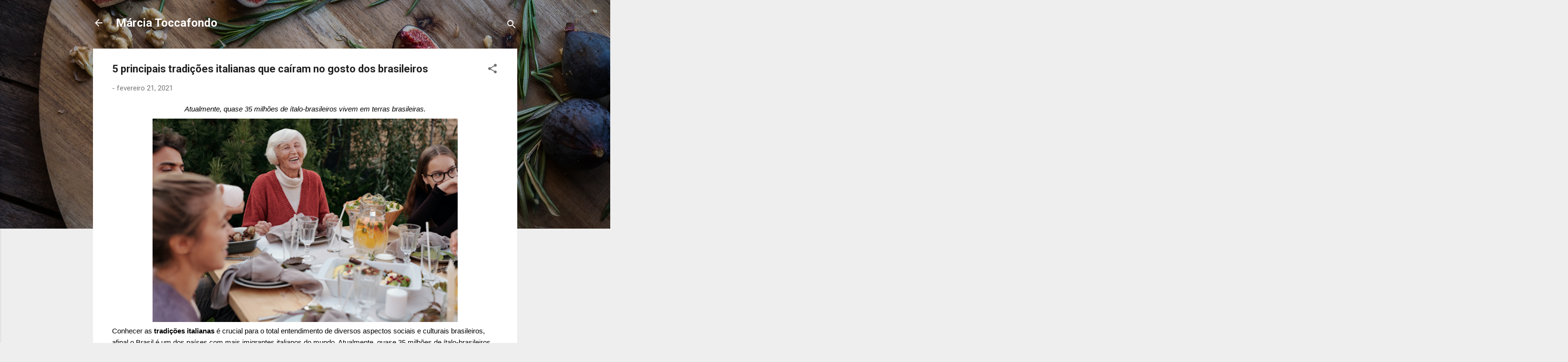

--- FILE ---
content_type: text/html; charset=UTF-8
request_url: https://www.marciatoccafondo.com.br/2021/02/5-principais-tradicoes-italianas-que.html
body_size: 27378
content:
<!DOCTYPE html>
<html dir='ltr' lang='pt-BR'>
<head>
<meta content='width=device-width, initial-scale=1' name='viewport'/>
<title>5 principais tradições italianas que caíram no gosto dos brasileiros</title>
<meta content='text/html; charset=UTF-8' http-equiv='Content-Type'/>
<!-- Chrome, Firefox OS and Opera -->
<meta content='#eeeeee' name='theme-color'/>
<!-- Windows Phone -->
<meta content='#eeeeee' name='msapplication-navbutton-color'/>
<meta content='blogger' name='generator'/>
<link href='https://www.marciatoccafondo.com.br/favicon.ico' rel='icon' type='image/x-icon'/>
<link href='https://www.marciatoccafondo.com.br/2021/02/5-principais-tradicoes-italianas-que.html' rel='canonical'/>
<link rel="alternate" type="application/atom+xml" title="Márcia Toccafondo  - Atom" href="https://www.marciatoccafondo.com.br/feeds/posts/default" />
<link rel="alternate" type="application/rss+xml" title="Márcia Toccafondo  - RSS" href="https://www.marciatoccafondo.com.br/feeds/posts/default?alt=rss" />
<link rel="service.post" type="application/atom+xml" title="Márcia Toccafondo  - Atom" href="https://www.blogger.com/feeds/7193475024491131409/posts/default" />

<link rel="alternate" type="application/atom+xml" title="Márcia Toccafondo  - Atom" href="https://www.marciatoccafondo.com.br/feeds/3599524427249475938/comments/default" />
<!--Can't find substitution for tag [blog.ieCssRetrofitLinks]-->
<link href='https://blogger.googleusercontent.com/img/b/R29vZ2xl/AVvXsEiPG0eUvHpgLcp2FMq7ENr8_qeGfGYegWdiY8MgfgA3QWmT2vAKWwgoXQOawqVTF_pOPHSzoLfho_L__DW-HT-wS5yLUlgu3V2kmB9vMkorQrkOyX_OxlPyP253RdGz-mj60XwtnyZGkRY/w640-h426/renatabueno-institutocidadaniaitaliana-2+%25281%2529.png' rel='image_src'/>
<meta content='https://www.marciatoccafondo.com.br/2021/02/5-principais-tradicoes-italianas-que.html' property='og:url'/>
<meta content='5 principais tradições italianas que caíram no gosto dos brasileiros' property='og:title'/>
<meta content='Atualmente, quase 35 milhões de ítalo-brasileiros vivem em terras brasileiras. Conhecer as tradições italianas  é crucial para o total enten...' property='og:description'/>
<meta content='https://blogger.googleusercontent.com/img/b/R29vZ2xl/AVvXsEiPG0eUvHpgLcp2FMq7ENr8_qeGfGYegWdiY8MgfgA3QWmT2vAKWwgoXQOawqVTF_pOPHSzoLfho_L__DW-HT-wS5yLUlgu3V2kmB9vMkorQrkOyX_OxlPyP253RdGz-mj60XwtnyZGkRY/w1200-h630-p-k-no-nu/renatabueno-institutocidadaniaitaliana-2+%25281%2529.png' property='og:image'/>
<style type='text/css'>@font-face{font-family:'Roboto';font-style:italic;font-weight:300;font-stretch:100%;font-display:swap;src:url(//fonts.gstatic.com/s/roboto/v50/KFOKCnqEu92Fr1Mu53ZEC9_Vu3r1gIhOszmOClHrs6ljXfMMLt_QuAX-k3Yi128m0kN2.woff2)format('woff2');unicode-range:U+0460-052F,U+1C80-1C8A,U+20B4,U+2DE0-2DFF,U+A640-A69F,U+FE2E-FE2F;}@font-face{font-family:'Roboto';font-style:italic;font-weight:300;font-stretch:100%;font-display:swap;src:url(//fonts.gstatic.com/s/roboto/v50/KFOKCnqEu92Fr1Mu53ZEC9_Vu3r1gIhOszmOClHrs6ljXfMMLt_QuAz-k3Yi128m0kN2.woff2)format('woff2');unicode-range:U+0301,U+0400-045F,U+0490-0491,U+04B0-04B1,U+2116;}@font-face{font-family:'Roboto';font-style:italic;font-weight:300;font-stretch:100%;font-display:swap;src:url(//fonts.gstatic.com/s/roboto/v50/KFOKCnqEu92Fr1Mu53ZEC9_Vu3r1gIhOszmOClHrs6ljXfMMLt_QuAT-k3Yi128m0kN2.woff2)format('woff2');unicode-range:U+1F00-1FFF;}@font-face{font-family:'Roboto';font-style:italic;font-weight:300;font-stretch:100%;font-display:swap;src:url(//fonts.gstatic.com/s/roboto/v50/KFOKCnqEu92Fr1Mu53ZEC9_Vu3r1gIhOszmOClHrs6ljXfMMLt_QuAv-k3Yi128m0kN2.woff2)format('woff2');unicode-range:U+0370-0377,U+037A-037F,U+0384-038A,U+038C,U+038E-03A1,U+03A3-03FF;}@font-face{font-family:'Roboto';font-style:italic;font-weight:300;font-stretch:100%;font-display:swap;src:url(//fonts.gstatic.com/s/roboto/v50/KFOKCnqEu92Fr1Mu53ZEC9_Vu3r1gIhOszmOClHrs6ljXfMMLt_QuHT-k3Yi128m0kN2.woff2)format('woff2');unicode-range:U+0302-0303,U+0305,U+0307-0308,U+0310,U+0312,U+0315,U+031A,U+0326-0327,U+032C,U+032F-0330,U+0332-0333,U+0338,U+033A,U+0346,U+034D,U+0391-03A1,U+03A3-03A9,U+03B1-03C9,U+03D1,U+03D5-03D6,U+03F0-03F1,U+03F4-03F5,U+2016-2017,U+2034-2038,U+203C,U+2040,U+2043,U+2047,U+2050,U+2057,U+205F,U+2070-2071,U+2074-208E,U+2090-209C,U+20D0-20DC,U+20E1,U+20E5-20EF,U+2100-2112,U+2114-2115,U+2117-2121,U+2123-214F,U+2190,U+2192,U+2194-21AE,U+21B0-21E5,U+21F1-21F2,U+21F4-2211,U+2213-2214,U+2216-22FF,U+2308-230B,U+2310,U+2319,U+231C-2321,U+2336-237A,U+237C,U+2395,U+239B-23B7,U+23D0,U+23DC-23E1,U+2474-2475,U+25AF,U+25B3,U+25B7,U+25BD,U+25C1,U+25CA,U+25CC,U+25FB,U+266D-266F,U+27C0-27FF,U+2900-2AFF,U+2B0E-2B11,U+2B30-2B4C,U+2BFE,U+3030,U+FF5B,U+FF5D,U+1D400-1D7FF,U+1EE00-1EEFF;}@font-face{font-family:'Roboto';font-style:italic;font-weight:300;font-stretch:100%;font-display:swap;src:url(//fonts.gstatic.com/s/roboto/v50/KFOKCnqEu92Fr1Mu53ZEC9_Vu3r1gIhOszmOClHrs6ljXfMMLt_QuGb-k3Yi128m0kN2.woff2)format('woff2');unicode-range:U+0001-000C,U+000E-001F,U+007F-009F,U+20DD-20E0,U+20E2-20E4,U+2150-218F,U+2190,U+2192,U+2194-2199,U+21AF,U+21E6-21F0,U+21F3,U+2218-2219,U+2299,U+22C4-22C6,U+2300-243F,U+2440-244A,U+2460-24FF,U+25A0-27BF,U+2800-28FF,U+2921-2922,U+2981,U+29BF,U+29EB,U+2B00-2BFF,U+4DC0-4DFF,U+FFF9-FFFB,U+10140-1018E,U+10190-1019C,U+101A0,U+101D0-101FD,U+102E0-102FB,U+10E60-10E7E,U+1D2C0-1D2D3,U+1D2E0-1D37F,U+1F000-1F0FF,U+1F100-1F1AD,U+1F1E6-1F1FF,U+1F30D-1F30F,U+1F315,U+1F31C,U+1F31E,U+1F320-1F32C,U+1F336,U+1F378,U+1F37D,U+1F382,U+1F393-1F39F,U+1F3A7-1F3A8,U+1F3AC-1F3AF,U+1F3C2,U+1F3C4-1F3C6,U+1F3CA-1F3CE,U+1F3D4-1F3E0,U+1F3ED,U+1F3F1-1F3F3,U+1F3F5-1F3F7,U+1F408,U+1F415,U+1F41F,U+1F426,U+1F43F,U+1F441-1F442,U+1F444,U+1F446-1F449,U+1F44C-1F44E,U+1F453,U+1F46A,U+1F47D,U+1F4A3,U+1F4B0,U+1F4B3,U+1F4B9,U+1F4BB,U+1F4BF,U+1F4C8-1F4CB,U+1F4D6,U+1F4DA,U+1F4DF,U+1F4E3-1F4E6,U+1F4EA-1F4ED,U+1F4F7,U+1F4F9-1F4FB,U+1F4FD-1F4FE,U+1F503,U+1F507-1F50B,U+1F50D,U+1F512-1F513,U+1F53E-1F54A,U+1F54F-1F5FA,U+1F610,U+1F650-1F67F,U+1F687,U+1F68D,U+1F691,U+1F694,U+1F698,U+1F6AD,U+1F6B2,U+1F6B9-1F6BA,U+1F6BC,U+1F6C6-1F6CF,U+1F6D3-1F6D7,U+1F6E0-1F6EA,U+1F6F0-1F6F3,U+1F6F7-1F6FC,U+1F700-1F7FF,U+1F800-1F80B,U+1F810-1F847,U+1F850-1F859,U+1F860-1F887,U+1F890-1F8AD,U+1F8B0-1F8BB,U+1F8C0-1F8C1,U+1F900-1F90B,U+1F93B,U+1F946,U+1F984,U+1F996,U+1F9E9,U+1FA00-1FA6F,U+1FA70-1FA7C,U+1FA80-1FA89,U+1FA8F-1FAC6,U+1FACE-1FADC,U+1FADF-1FAE9,U+1FAF0-1FAF8,U+1FB00-1FBFF;}@font-face{font-family:'Roboto';font-style:italic;font-weight:300;font-stretch:100%;font-display:swap;src:url(//fonts.gstatic.com/s/roboto/v50/KFOKCnqEu92Fr1Mu53ZEC9_Vu3r1gIhOszmOClHrs6ljXfMMLt_QuAf-k3Yi128m0kN2.woff2)format('woff2');unicode-range:U+0102-0103,U+0110-0111,U+0128-0129,U+0168-0169,U+01A0-01A1,U+01AF-01B0,U+0300-0301,U+0303-0304,U+0308-0309,U+0323,U+0329,U+1EA0-1EF9,U+20AB;}@font-face{font-family:'Roboto';font-style:italic;font-weight:300;font-stretch:100%;font-display:swap;src:url(//fonts.gstatic.com/s/roboto/v50/KFOKCnqEu92Fr1Mu53ZEC9_Vu3r1gIhOszmOClHrs6ljXfMMLt_QuAb-k3Yi128m0kN2.woff2)format('woff2');unicode-range:U+0100-02BA,U+02BD-02C5,U+02C7-02CC,U+02CE-02D7,U+02DD-02FF,U+0304,U+0308,U+0329,U+1D00-1DBF,U+1E00-1E9F,U+1EF2-1EFF,U+2020,U+20A0-20AB,U+20AD-20C0,U+2113,U+2C60-2C7F,U+A720-A7FF;}@font-face{font-family:'Roboto';font-style:italic;font-weight:300;font-stretch:100%;font-display:swap;src:url(//fonts.gstatic.com/s/roboto/v50/KFOKCnqEu92Fr1Mu53ZEC9_Vu3r1gIhOszmOClHrs6ljXfMMLt_QuAj-k3Yi128m0g.woff2)format('woff2');unicode-range:U+0000-00FF,U+0131,U+0152-0153,U+02BB-02BC,U+02C6,U+02DA,U+02DC,U+0304,U+0308,U+0329,U+2000-206F,U+20AC,U+2122,U+2191,U+2193,U+2212,U+2215,U+FEFF,U+FFFD;}@font-face{font-family:'Roboto';font-style:normal;font-weight:400;font-stretch:100%;font-display:swap;src:url(//fonts.gstatic.com/s/roboto/v50/KFO7CnqEu92Fr1ME7kSn66aGLdTylUAMa3GUBHMdazTgWw.woff2)format('woff2');unicode-range:U+0460-052F,U+1C80-1C8A,U+20B4,U+2DE0-2DFF,U+A640-A69F,U+FE2E-FE2F;}@font-face{font-family:'Roboto';font-style:normal;font-weight:400;font-stretch:100%;font-display:swap;src:url(//fonts.gstatic.com/s/roboto/v50/KFO7CnqEu92Fr1ME7kSn66aGLdTylUAMa3iUBHMdazTgWw.woff2)format('woff2');unicode-range:U+0301,U+0400-045F,U+0490-0491,U+04B0-04B1,U+2116;}@font-face{font-family:'Roboto';font-style:normal;font-weight:400;font-stretch:100%;font-display:swap;src:url(//fonts.gstatic.com/s/roboto/v50/KFO7CnqEu92Fr1ME7kSn66aGLdTylUAMa3CUBHMdazTgWw.woff2)format('woff2');unicode-range:U+1F00-1FFF;}@font-face{font-family:'Roboto';font-style:normal;font-weight:400;font-stretch:100%;font-display:swap;src:url(//fonts.gstatic.com/s/roboto/v50/KFO7CnqEu92Fr1ME7kSn66aGLdTylUAMa3-UBHMdazTgWw.woff2)format('woff2');unicode-range:U+0370-0377,U+037A-037F,U+0384-038A,U+038C,U+038E-03A1,U+03A3-03FF;}@font-face{font-family:'Roboto';font-style:normal;font-weight:400;font-stretch:100%;font-display:swap;src:url(//fonts.gstatic.com/s/roboto/v50/KFO7CnqEu92Fr1ME7kSn66aGLdTylUAMawCUBHMdazTgWw.woff2)format('woff2');unicode-range:U+0302-0303,U+0305,U+0307-0308,U+0310,U+0312,U+0315,U+031A,U+0326-0327,U+032C,U+032F-0330,U+0332-0333,U+0338,U+033A,U+0346,U+034D,U+0391-03A1,U+03A3-03A9,U+03B1-03C9,U+03D1,U+03D5-03D6,U+03F0-03F1,U+03F4-03F5,U+2016-2017,U+2034-2038,U+203C,U+2040,U+2043,U+2047,U+2050,U+2057,U+205F,U+2070-2071,U+2074-208E,U+2090-209C,U+20D0-20DC,U+20E1,U+20E5-20EF,U+2100-2112,U+2114-2115,U+2117-2121,U+2123-214F,U+2190,U+2192,U+2194-21AE,U+21B0-21E5,U+21F1-21F2,U+21F4-2211,U+2213-2214,U+2216-22FF,U+2308-230B,U+2310,U+2319,U+231C-2321,U+2336-237A,U+237C,U+2395,U+239B-23B7,U+23D0,U+23DC-23E1,U+2474-2475,U+25AF,U+25B3,U+25B7,U+25BD,U+25C1,U+25CA,U+25CC,U+25FB,U+266D-266F,U+27C0-27FF,U+2900-2AFF,U+2B0E-2B11,U+2B30-2B4C,U+2BFE,U+3030,U+FF5B,U+FF5D,U+1D400-1D7FF,U+1EE00-1EEFF;}@font-face{font-family:'Roboto';font-style:normal;font-weight:400;font-stretch:100%;font-display:swap;src:url(//fonts.gstatic.com/s/roboto/v50/KFO7CnqEu92Fr1ME7kSn66aGLdTylUAMaxKUBHMdazTgWw.woff2)format('woff2');unicode-range:U+0001-000C,U+000E-001F,U+007F-009F,U+20DD-20E0,U+20E2-20E4,U+2150-218F,U+2190,U+2192,U+2194-2199,U+21AF,U+21E6-21F0,U+21F3,U+2218-2219,U+2299,U+22C4-22C6,U+2300-243F,U+2440-244A,U+2460-24FF,U+25A0-27BF,U+2800-28FF,U+2921-2922,U+2981,U+29BF,U+29EB,U+2B00-2BFF,U+4DC0-4DFF,U+FFF9-FFFB,U+10140-1018E,U+10190-1019C,U+101A0,U+101D0-101FD,U+102E0-102FB,U+10E60-10E7E,U+1D2C0-1D2D3,U+1D2E0-1D37F,U+1F000-1F0FF,U+1F100-1F1AD,U+1F1E6-1F1FF,U+1F30D-1F30F,U+1F315,U+1F31C,U+1F31E,U+1F320-1F32C,U+1F336,U+1F378,U+1F37D,U+1F382,U+1F393-1F39F,U+1F3A7-1F3A8,U+1F3AC-1F3AF,U+1F3C2,U+1F3C4-1F3C6,U+1F3CA-1F3CE,U+1F3D4-1F3E0,U+1F3ED,U+1F3F1-1F3F3,U+1F3F5-1F3F7,U+1F408,U+1F415,U+1F41F,U+1F426,U+1F43F,U+1F441-1F442,U+1F444,U+1F446-1F449,U+1F44C-1F44E,U+1F453,U+1F46A,U+1F47D,U+1F4A3,U+1F4B0,U+1F4B3,U+1F4B9,U+1F4BB,U+1F4BF,U+1F4C8-1F4CB,U+1F4D6,U+1F4DA,U+1F4DF,U+1F4E3-1F4E6,U+1F4EA-1F4ED,U+1F4F7,U+1F4F9-1F4FB,U+1F4FD-1F4FE,U+1F503,U+1F507-1F50B,U+1F50D,U+1F512-1F513,U+1F53E-1F54A,U+1F54F-1F5FA,U+1F610,U+1F650-1F67F,U+1F687,U+1F68D,U+1F691,U+1F694,U+1F698,U+1F6AD,U+1F6B2,U+1F6B9-1F6BA,U+1F6BC,U+1F6C6-1F6CF,U+1F6D3-1F6D7,U+1F6E0-1F6EA,U+1F6F0-1F6F3,U+1F6F7-1F6FC,U+1F700-1F7FF,U+1F800-1F80B,U+1F810-1F847,U+1F850-1F859,U+1F860-1F887,U+1F890-1F8AD,U+1F8B0-1F8BB,U+1F8C0-1F8C1,U+1F900-1F90B,U+1F93B,U+1F946,U+1F984,U+1F996,U+1F9E9,U+1FA00-1FA6F,U+1FA70-1FA7C,U+1FA80-1FA89,U+1FA8F-1FAC6,U+1FACE-1FADC,U+1FADF-1FAE9,U+1FAF0-1FAF8,U+1FB00-1FBFF;}@font-face{font-family:'Roboto';font-style:normal;font-weight:400;font-stretch:100%;font-display:swap;src:url(//fonts.gstatic.com/s/roboto/v50/KFO7CnqEu92Fr1ME7kSn66aGLdTylUAMa3OUBHMdazTgWw.woff2)format('woff2');unicode-range:U+0102-0103,U+0110-0111,U+0128-0129,U+0168-0169,U+01A0-01A1,U+01AF-01B0,U+0300-0301,U+0303-0304,U+0308-0309,U+0323,U+0329,U+1EA0-1EF9,U+20AB;}@font-face{font-family:'Roboto';font-style:normal;font-weight:400;font-stretch:100%;font-display:swap;src:url(//fonts.gstatic.com/s/roboto/v50/KFO7CnqEu92Fr1ME7kSn66aGLdTylUAMa3KUBHMdazTgWw.woff2)format('woff2');unicode-range:U+0100-02BA,U+02BD-02C5,U+02C7-02CC,U+02CE-02D7,U+02DD-02FF,U+0304,U+0308,U+0329,U+1D00-1DBF,U+1E00-1E9F,U+1EF2-1EFF,U+2020,U+20A0-20AB,U+20AD-20C0,U+2113,U+2C60-2C7F,U+A720-A7FF;}@font-face{font-family:'Roboto';font-style:normal;font-weight:400;font-stretch:100%;font-display:swap;src:url(//fonts.gstatic.com/s/roboto/v50/KFO7CnqEu92Fr1ME7kSn66aGLdTylUAMa3yUBHMdazQ.woff2)format('woff2');unicode-range:U+0000-00FF,U+0131,U+0152-0153,U+02BB-02BC,U+02C6,U+02DA,U+02DC,U+0304,U+0308,U+0329,U+2000-206F,U+20AC,U+2122,U+2191,U+2193,U+2212,U+2215,U+FEFF,U+FFFD;}@font-face{font-family:'Roboto';font-style:normal;font-weight:700;font-stretch:100%;font-display:swap;src:url(//fonts.gstatic.com/s/roboto/v50/KFO7CnqEu92Fr1ME7kSn66aGLdTylUAMa3GUBHMdazTgWw.woff2)format('woff2');unicode-range:U+0460-052F,U+1C80-1C8A,U+20B4,U+2DE0-2DFF,U+A640-A69F,U+FE2E-FE2F;}@font-face{font-family:'Roboto';font-style:normal;font-weight:700;font-stretch:100%;font-display:swap;src:url(//fonts.gstatic.com/s/roboto/v50/KFO7CnqEu92Fr1ME7kSn66aGLdTylUAMa3iUBHMdazTgWw.woff2)format('woff2');unicode-range:U+0301,U+0400-045F,U+0490-0491,U+04B0-04B1,U+2116;}@font-face{font-family:'Roboto';font-style:normal;font-weight:700;font-stretch:100%;font-display:swap;src:url(//fonts.gstatic.com/s/roboto/v50/KFO7CnqEu92Fr1ME7kSn66aGLdTylUAMa3CUBHMdazTgWw.woff2)format('woff2');unicode-range:U+1F00-1FFF;}@font-face{font-family:'Roboto';font-style:normal;font-weight:700;font-stretch:100%;font-display:swap;src:url(//fonts.gstatic.com/s/roboto/v50/KFO7CnqEu92Fr1ME7kSn66aGLdTylUAMa3-UBHMdazTgWw.woff2)format('woff2');unicode-range:U+0370-0377,U+037A-037F,U+0384-038A,U+038C,U+038E-03A1,U+03A3-03FF;}@font-face{font-family:'Roboto';font-style:normal;font-weight:700;font-stretch:100%;font-display:swap;src:url(//fonts.gstatic.com/s/roboto/v50/KFO7CnqEu92Fr1ME7kSn66aGLdTylUAMawCUBHMdazTgWw.woff2)format('woff2');unicode-range:U+0302-0303,U+0305,U+0307-0308,U+0310,U+0312,U+0315,U+031A,U+0326-0327,U+032C,U+032F-0330,U+0332-0333,U+0338,U+033A,U+0346,U+034D,U+0391-03A1,U+03A3-03A9,U+03B1-03C9,U+03D1,U+03D5-03D6,U+03F0-03F1,U+03F4-03F5,U+2016-2017,U+2034-2038,U+203C,U+2040,U+2043,U+2047,U+2050,U+2057,U+205F,U+2070-2071,U+2074-208E,U+2090-209C,U+20D0-20DC,U+20E1,U+20E5-20EF,U+2100-2112,U+2114-2115,U+2117-2121,U+2123-214F,U+2190,U+2192,U+2194-21AE,U+21B0-21E5,U+21F1-21F2,U+21F4-2211,U+2213-2214,U+2216-22FF,U+2308-230B,U+2310,U+2319,U+231C-2321,U+2336-237A,U+237C,U+2395,U+239B-23B7,U+23D0,U+23DC-23E1,U+2474-2475,U+25AF,U+25B3,U+25B7,U+25BD,U+25C1,U+25CA,U+25CC,U+25FB,U+266D-266F,U+27C0-27FF,U+2900-2AFF,U+2B0E-2B11,U+2B30-2B4C,U+2BFE,U+3030,U+FF5B,U+FF5D,U+1D400-1D7FF,U+1EE00-1EEFF;}@font-face{font-family:'Roboto';font-style:normal;font-weight:700;font-stretch:100%;font-display:swap;src:url(//fonts.gstatic.com/s/roboto/v50/KFO7CnqEu92Fr1ME7kSn66aGLdTylUAMaxKUBHMdazTgWw.woff2)format('woff2');unicode-range:U+0001-000C,U+000E-001F,U+007F-009F,U+20DD-20E0,U+20E2-20E4,U+2150-218F,U+2190,U+2192,U+2194-2199,U+21AF,U+21E6-21F0,U+21F3,U+2218-2219,U+2299,U+22C4-22C6,U+2300-243F,U+2440-244A,U+2460-24FF,U+25A0-27BF,U+2800-28FF,U+2921-2922,U+2981,U+29BF,U+29EB,U+2B00-2BFF,U+4DC0-4DFF,U+FFF9-FFFB,U+10140-1018E,U+10190-1019C,U+101A0,U+101D0-101FD,U+102E0-102FB,U+10E60-10E7E,U+1D2C0-1D2D3,U+1D2E0-1D37F,U+1F000-1F0FF,U+1F100-1F1AD,U+1F1E6-1F1FF,U+1F30D-1F30F,U+1F315,U+1F31C,U+1F31E,U+1F320-1F32C,U+1F336,U+1F378,U+1F37D,U+1F382,U+1F393-1F39F,U+1F3A7-1F3A8,U+1F3AC-1F3AF,U+1F3C2,U+1F3C4-1F3C6,U+1F3CA-1F3CE,U+1F3D4-1F3E0,U+1F3ED,U+1F3F1-1F3F3,U+1F3F5-1F3F7,U+1F408,U+1F415,U+1F41F,U+1F426,U+1F43F,U+1F441-1F442,U+1F444,U+1F446-1F449,U+1F44C-1F44E,U+1F453,U+1F46A,U+1F47D,U+1F4A3,U+1F4B0,U+1F4B3,U+1F4B9,U+1F4BB,U+1F4BF,U+1F4C8-1F4CB,U+1F4D6,U+1F4DA,U+1F4DF,U+1F4E3-1F4E6,U+1F4EA-1F4ED,U+1F4F7,U+1F4F9-1F4FB,U+1F4FD-1F4FE,U+1F503,U+1F507-1F50B,U+1F50D,U+1F512-1F513,U+1F53E-1F54A,U+1F54F-1F5FA,U+1F610,U+1F650-1F67F,U+1F687,U+1F68D,U+1F691,U+1F694,U+1F698,U+1F6AD,U+1F6B2,U+1F6B9-1F6BA,U+1F6BC,U+1F6C6-1F6CF,U+1F6D3-1F6D7,U+1F6E0-1F6EA,U+1F6F0-1F6F3,U+1F6F7-1F6FC,U+1F700-1F7FF,U+1F800-1F80B,U+1F810-1F847,U+1F850-1F859,U+1F860-1F887,U+1F890-1F8AD,U+1F8B0-1F8BB,U+1F8C0-1F8C1,U+1F900-1F90B,U+1F93B,U+1F946,U+1F984,U+1F996,U+1F9E9,U+1FA00-1FA6F,U+1FA70-1FA7C,U+1FA80-1FA89,U+1FA8F-1FAC6,U+1FACE-1FADC,U+1FADF-1FAE9,U+1FAF0-1FAF8,U+1FB00-1FBFF;}@font-face{font-family:'Roboto';font-style:normal;font-weight:700;font-stretch:100%;font-display:swap;src:url(//fonts.gstatic.com/s/roboto/v50/KFO7CnqEu92Fr1ME7kSn66aGLdTylUAMa3OUBHMdazTgWw.woff2)format('woff2');unicode-range:U+0102-0103,U+0110-0111,U+0128-0129,U+0168-0169,U+01A0-01A1,U+01AF-01B0,U+0300-0301,U+0303-0304,U+0308-0309,U+0323,U+0329,U+1EA0-1EF9,U+20AB;}@font-face{font-family:'Roboto';font-style:normal;font-weight:700;font-stretch:100%;font-display:swap;src:url(//fonts.gstatic.com/s/roboto/v50/KFO7CnqEu92Fr1ME7kSn66aGLdTylUAMa3KUBHMdazTgWw.woff2)format('woff2');unicode-range:U+0100-02BA,U+02BD-02C5,U+02C7-02CC,U+02CE-02D7,U+02DD-02FF,U+0304,U+0308,U+0329,U+1D00-1DBF,U+1E00-1E9F,U+1EF2-1EFF,U+2020,U+20A0-20AB,U+20AD-20C0,U+2113,U+2C60-2C7F,U+A720-A7FF;}@font-face{font-family:'Roboto';font-style:normal;font-weight:700;font-stretch:100%;font-display:swap;src:url(//fonts.gstatic.com/s/roboto/v50/KFO7CnqEu92Fr1ME7kSn66aGLdTylUAMa3yUBHMdazQ.woff2)format('woff2');unicode-range:U+0000-00FF,U+0131,U+0152-0153,U+02BB-02BC,U+02C6,U+02DA,U+02DC,U+0304,U+0308,U+0329,U+2000-206F,U+20AC,U+2122,U+2191,U+2193,U+2212,U+2215,U+FEFF,U+FFFD;}</style>
<style id='page-skin-1' type='text/css'><!--
/*! normalize.css v3.0.1 | MIT License | git.io/normalize */html{font-family:sans-serif;-ms-text-size-adjust:100%;-webkit-text-size-adjust:100%}body{margin:0}article,aside,details,figcaption,figure,footer,header,hgroup,main,nav,section,summary{display:block}audio,canvas,progress,video{display:inline-block;vertical-align:baseline}audio:not([controls]){display:none;height:0}[hidden],template{display:none}a{background:transparent}a:active,a:hover{outline:0}abbr[title]{border-bottom:1px dotted}b,strong{font-weight:bold}dfn{font-style:italic}h1{font-size:2em;margin:.67em 0}mark{background:#ff0;color:#000}small{font-size:80%}sub,sup{font-size:75%;line-height:0;position:relative;vertical-align:baseline}sup{top:-0.5em}sub{bottom:-0.25em}img{border:0}svg:not(:root){overflow:hidden}figure{margin:1em 40px}hr{-moz-box-sizing:content-box;box-sizing:content-box;height:0}pre{overflow:auto}code,kbd,pre,samp{font-family:monospace,monospace;font-size:1em}button,input,optgroup,select,textarea{color:inherit;font:inherit;margin:0}button{overflow:visible}button,select{text-transform:none}button,html input[type="button"],input[type="reset"],input[type="submit"]{-webkit-appearance:button;cursor:pointer}button[disabled],html input[disabled]{cursor:default}button::-moz-focus-inner,input::-moz-focus-inner{border:0;padding:0}input{line-height:normal}input[type="checkbox"],input[type="radio"]{box-sizing:border-box;padding:0}input[type="number"]::-webkit-inner-spin-button,input[type="number"]::-webkit-outer-spin-button{height:auto}input[type="search"]{-webkit-appearance:textfield;-moz-box-sizing:content-box;-webkit-box-sizing:content-box;box-sizing:content-box}input[type="search"]::-webkit-search-cancel-button,input[type="search"]::-webkit-search-decoration{-webkit-appearance:none}fieldset{border:1px solid #c0c0c0;margin:0 2px;padding:.35em .625em .75em}legend{border:0;padding:0}textarea{overflow:auto}optgroup{font-weight:bold}table{border-collapse:collapse;border-spacing:0}td,th{padding:0}
/*!************************************************
* Blogger Template Style
* Name: Contempo
**************************************************/
body{
overflow-wrap:break-word;
word-break:break-word;
word-wrap:break-word
}
.hidden{
display:none
}
.invisible{
visibility:hidden
}
.container::after,.float-container::after{
clear:both;
content:"";
display:table
}
.clearboth{
clear:both
}
#comments .comment .comment-actions,.subscribe-popup .FollowByEmail .follow-by-email-submit,.widget.Profile .profile-link,.widget.Profile .profile-link.visit-profile{
background:0 0;
border:0;
box-shadow:none;
color:#f3212b;
cursor:pointer;
font-size:14px;
font-weight:700;
outline:0;
text-decoration:none;
text-transform:uppercase;
width:auto
}
.dim-overlay{
background-color:rgba(0,0,0,.54);
height:100vh;
left:0;
position:fixed;
top:0;
width:100%
}
#sharing-dim-overlay{
background-color:transparent
}
input::-ms-clear{
display:none
}
.blogger-logo,.svg-icon-24.blogger-logo{
fill:#ff9800;
opacity:1
}
.loading-spinner-large{
-webkit-animation:mspin-rotate 1.568s infinite linear;
animation:mspin-rotate 1.568s infinite linear;
height:48px;
overflow:hidden;
position:absolute;
width:48px;
z-index:200
}
.loading-spinner-large>div{
-webkit-animation:mspin-revrot 5332ms infinite steps(4);
animation:mspin-revrot 5332ms infinite steps(4)
}
.loading-spinner-large>div>div{
-webkit-animation:mspin-singlecolor-large-film 1333ms infinite steps(81);
animation:mspin-singlecolor-large-film 1333ms infinite steps(81);
background-size:100%;
height:48px;
width:3888px
}
.mspin-black-large>div>div,.mspin-grey_54-large>div>div{
background-image:url(https://www.blogblog.com/indie/mspin_black_large.svg)
}
.mspin-white-large>div>div{
background-image:url(https://www.blogblog.com/indie/mspin_white_large.svg)
}
.mspin-grey_54-large{
opacity:.54
}
@-webkit-keyframes mspin-singlecolor-large-film{
from{
-webkit-transform:translateX(0);
transform:translateX(0)
}
to{
-webkit-transform:translateX(-3888px);
transform:translateX(-3888px)
}
}
@keyframes mspin-singlecolor-large-film{
from{
-webkit-transform:translateX(0);
transform:translateX(0)
}
to{
-webkit-transform:translateX(-3888px);
transform:translateX(-3888px)
}
}
@-webkit-keyframes mspin-rotate{
from{
-webkit-transform:rotate(0);
transform:rotate(0)
}
to{
-webkit-transform:rotate(360deg);
transform:rotate(360deg)
}
}
@keyframes mspin-rotate{
from{
-webkit-transform:rotate(0);
transform:rotate(0)
}
to{
-webkit-transform:rotate(360deg);
transform:rotate(360deg)
}
}
@-webkit-keyframes mspin-revrot{
from{
-webkit-transform:rotate(0);
transform:rotate(0)
}
to{
-webkit-transform:rotate(-360deg);
transform:rotate(-360deg)
}
}
@keyframes mspin-revrot{
from{
-webkit-transform:rotate(0);
transform:rotate(0)
}
to{
-webkit-transform:rotate(-360deg);
transform:rotate(-360deg)
}
}
.skip-navigation{
background-color:#fff;
box-sizing:border-box;
color:#000;
display:block;
height:0;
left:0;
line-height:50px;
overflow:hidden;
padding-top:0;
position:fixed;
text-align:center;
top:0;
-webkit-transition:box-shadow .3s,height .3s,padding-top .3s;
transition:box-shadow .3s,height .3s,padding-top .3s;
width:100%;
z-index:900
}
.skip-navigation:focus{
box-shadow:0 4px 5px 0 rgba(0,0,0,.14),0 1px 10px 0 rgba(0,0,0,.12),0 2px 4px -1px rgba(0,0,0,.2);
height:50px
}
#main{
outline:0
}
.main-heading{
position:absolute;
clip:rect(1px,1px,1px,1px);
padding:0;
border:0;
height:1px;
width:1px;
overflow:hidden
}
.Attribution{
margin-top:1em;
text-align:center
}
.Attribution .blogger img,.Attribution .blogger svg{
vertical-align:bottom
}
.Attribution .blogger img{
margin-right:.5em
}
.Attribution div{
line-height:24px;
margin-top:.5em
}
.Attribution .copyright,.Attribution .image-attribution{
font-size:.7em;
margin-top:1.5em
}
.BLOG_mobile_video_class{
display:none
}
.bg-photo{
background-attachment:scroll!important
}
body .CSS_LIGHTBOX{
z-index:900
}
.extendable .show-less,.extendable .show-more{
border-color:#f3212b;
color:#f3212b;
margin-top:8px
}
.extendable .show-less.hidden,.extendable .show-more.hidden{
display:none
}
.inline-ad{
display:none;
max-width:100%;
overflow:hidden
}
.adsbygoogle{
display:block
}
#cookieChoiceInfo{
bottom:0;
top:auto
}
iframe.b-hbp-video{
border:0
}
.post-body img{
max-width:100%
}
.post-body iframe{
max-width:100%
}
.post-body a[imageanchor="1"]{
display:inline-block
}
.byline{
margin-right:1em
}
.byline:last-child{
margin-right:0
}
.link-copied-dialog{
max-width:520px;
outline:0
}
.link-copied-dialog .modal-dialog-buttons{
margin-top:8px
}
.link-copied-dialog .goog-buttonset-default{
background:0 0;
border:0
}
.link-copied-dialog .goog-buttonset-default:focus{
outline:0
}
.paging-control-container{
margin-bottom:16px
}
.paging-control-container .paging-control{
display:inline-block
}
.paging-control-container .comment-range-text::after,.paging-control-container .paging-control{
color:#f3212b
}
.paging-control-container .comment-range-text,.paging-control-container .paging-control{
margin-right:8px
}
.paging-control-container .comment-range-text::after,.paging-control-container .paging-control::after{
content:"\b7";
cursor:default;
padding-left:8px;
pointer-events:none
}
.paging-control-container .comment-range-text:last-child::after,.paging-control-container .paging-control:last-child::after{
content:none
}
.byline.reactions iframe{
height:20px
}
.b-notification{
color:#000;
background-color:#fff;
border-bottom:solid 1px #000;
box-sizing:border-box;
padding:16px 32px;
text-align:center
}
.b-notification.visible{
-webkit-transition:margin-top .3s cubic-bezier(.4,0,.2,1);
transition:margin-top .3s cubic-bezier(.4,0,.2,1)
}
.b-notification.invisible{
position:absolute
}
.b-notification-close{
position:absolute;
right:8px;
top:8px
}
.no-posts-message{
line-height:40px;
text-align:center
}
@media screen and (max-width:800px){
body.item-view .post-body a[imageanchor="1"][style*="float: left;"],body.item-view .post-body a[imageanchor="1"][style*="float: right;"]{
float:none!important;
clear:none!important
}
body.item-view .post-body a[imageanchor="1"] img{
display:block;
height:auto;
margin:0 auto
}
body.item-view .post-body>.separator:first-child>a[imageanchor="1"]:first-child{
margin-top:20px
}
.post-body a[imageanchor]{
display:block
}
body.item-view .post-body a[imageanchor="1"]{
margin-left:0!important;
margin-right:0!important
}
body.item-view .post-body a[imageanchor="1"]+a[imageanchor="1"]{
margin-top:16px
}
}
.item-control{
display:none
}
#comments{
border-top:1px dashed rgba(0,0,0,.54);
margin-top:20px;
padding:20px
}
#comments .comment-thread ol{
margin:0;
padding-left:0;
padding-left:0
}
#comments .comment .comment-replybox-single,#comments .comment-thread .comment-replies{
margin-left:60px
}
#comments .comment-thread .thread-count{
display:none
}
#comments .comment{
list-style-type:none;
padding:0 0 30px;
position:relative
}
#comments .comment .comment{
padding-bottom:8px
}
.comment .avatar-image-container{
position:absolute
}
.comment .avatar-image-container img{
border-radius:50%
}
.avatar-image-container svg,.comment .avatar-image-container .avatar-icon{
border-radius:50%;
border:solid 1px #707070;
box-sizing:border-box;
fill:#707070;
height:35px;
margin:0;
padding:7px;
width:35px
}
.comment .comment-block{
margin-top:10px;
margin-left:60px;
padding-bottom:0
}
#comments .comment-author-header-wrapper{
margin-left:40px
}
#comments .comment .thread-expanded .comment-block{
padding-bottom:20px
}
#comments .comment .comment-header .user,#comments .comment .comment-header .user a{
color:#212121;
font-style:normal;
font-weight:700
}
#comments .comment .comment-actions{
bottom:0;
margin-bottom:15px;
position:absolute
}
#comments .comment .comment-actions>*{
margin-right:8px
}
#comments .comment .comment-header .datetime{
bottom:0;
color:rgba(33,33,33,.54);
display:inline-block;
font-size:13px;
font-style:italic;
margin-left:8px
}
#comments .comment .comment-footer .comment-timestamp a,#comments .comment .comment-header .datetime a{
color:rgba(33,33,33,.54)
}
#comments .comment .comment-content,.comment .comment-body{
margin-top:12px;
word-break:break-word
}
.comment-body{
margin-bottom:12px
}
#comments.embed[data-num-comments="0"]{
border:0;
margin-top:0;
padding-top:0
}
#comments.embed[data-num-comments="0"] #comment-post-message,#comments.embed[data-num-comments="0"] div.comment-form>p,#comments.embed[data-num-comments="0"] p.comment-footer{
display:none
}
#comment-editor-src{
display:none
}
.comments .comments-content .loadmore.loaded{
max-height:0;
opacity:0;
overflow:hidden
}
.extendable .remaining-items{
height:0;
overflow:hidden;
-webkit-transition:height .3s cubic-bezier(.4,0,.2,1);
transition:height .3s cubic-bezier(.4,0,.2,1)
}
.extendable .remaining-items.expanded{
height:auto
}
.svg-icon-24,.svg-icon-24-button{
cursor:pointer;
height:24px;
width:24px;
min-width:24px
}
.touch-icon{
margin:-12px;
padding:12px
}
.touch-icon:active,.touch-icon:focus{
background-color:rgba(153,153,153,.4);
border-radius:50%
}
svg:not(:root).touch-icon{
overflow:visible
}
html[dir=rtl] .rtl-reversible-icon{
-webkit-transform:scaleX(-1);
-ms-transform:scaleX(-1);
transform:scaleX(-1)
}
.svg-icon-24-button,.touch-icon-button{
background:0 0;
border:0;
margin:0;
outline:0;
padding:0
}
.touch-icon-button .touch-icon:active,.touch-icon-button .touch-icon:focus{
background-color:transparent
}
.touch-icon-button:active .touch-icon,.touch-icon-button:focus .touch-icon{
background-color:rgba(153,153,153,.4);
border-radius:50%
}
.Profile .default-avatar-wrapper .avatar-icon{
border-radius:50%;
border:solid 1px #707070;
box-sizing:border-box;
fill:#707070;
margin:0
}
.Profile .individual .default-avatar-wrapper .avatar-icon{
padding:25px
}
.Profile .individual .avatar-icon,.Profile .individual .profile-img{
height:120px;
width:120px
}
.Profile .team .default-avatar-wrapper .avatar-icon{
padding:8px
}
.Profile .team .avatar-icon,.Profile .team .default-avatar-wrapper,.Profile .team .profile-img{
height:40px;
width:40px
}
.snippet-container{
margin:0;
position:relative;
overflow:hidden
}
.snippet-fade{
bottom:0;
box-sizing:border-box;
position:absolute;
width:96px
}
.snippet-fade{
right:0
}
.snippet-fade:after{
content:"\2026"
}
.snippet-fade:after{
float:right
}
.post-bottom{
-webkit-box-align:center;
-webkit-align-items:center;
-ms-flex-align:center;
align-items:center;
display:-webkit-box;
display:-webkit-flex;
display:-ms-flexbox;
display:flex;
-webkit-flex-wrap:wrap;
-ms-flex-wrap:wrap;
flex-wrap:wrap
}
.post-footer{
-webkit-box-flex:1;
-webkit-flex:1 1 auto;
-ms-flex:1 1 auto;
flex:1 1 auto;
-webkit-flex-wrap:wrap;
-ms-flex-wrap:wrap;
flex-wrap:wrap;
-webkit-box-ordinal-group:2;
-webkit-order:1;
-ms-flex-order:1;
order:1
}
.post-footer>*{
-webkit-box-flex:0;
-webkit-flex:0 1 auto;
-ms-flex:0 1 auto;
flex:0 1 auto
}
.post-footer .byline:last-child{
margin-right:1em
}
.jump-link{
-webkit-box-flex:0;
-webkit-flex:0 0 auto;
-ms-flex:0 0 auto;
flex:0 0 auto;
-webkit-box-ordinal-group:3;
-webkit-order:2;
-ms-flex-order:2;
order:2
}
.centered-top-container.sticky{
left:0;
position:fixed;
right:0;
top:0;
width:auto;
z-index:50;
-webkit-transition-property:opacity,-webkit-transform;
transition-property:opacity,-webkit-transform;
transition-property:transform,opacity;
transition-property:transform,opacity,-webkit-transform;
-webkit-transition-duration:.2s;
transition-duration:.2s;
-webkit-transition-timing-function:cubic-bezier(.4,0,.2,1);
transition-timing-function:cubic-bezier(.4,0,.2,1)
}
.centered-top-placeholder{
display:none
}
.collapsed-header .centered-top-placeholder{
display:block
}
.centered-top-container .Header .replaced h1,.centered-top-placeholder .Header .replaced h1{
display:none
}
.centered-top-container.sticky .Header .replaced h1{
display:block
}
.centered-top-container.sticky .Header .header-widget{
background:0 0
}
.centered-top-container.sticky .Header .header-image-wrapper{
display:none
}
.centered-top-container img,.centered-top-placeholder img{
max-width:100%
}
.collapsible{
-webkit-transition:height .3s cubic-bezier(.4,0,.2,1);
transition:height .3s cubic-bezier(.4,0,.2,1)
}
.collapsible,.collapsible>summary{
display:block;
overflow:hidden
}
.collapsible>:not(summary){
display:none
}
.collapsible[open]>:not(summary){
display:block
}
.collapsible:focus,.collapsible>summary:focus{
outline:0
}
.collapsible>summary{
cursor:pointer;
display:block;
padding:0
}
.collapsible:focus>summary,.collapsible>summary:focus{
background-color:transparent
}
.collapsible>summary::-webkit-details-marker{
display:none
}
.collapsible-title{
-webkit-box-align:center;
-webkit-align-items:center;
-ms-flex-align:center;
align-items:center;
display:-webkit-box;
display:-webkit-flex;
display:-ms-flexbox;
display:flex
}
.collapsible-title .title{
-webkit-box-flex:1;
-webkit-flex:1 1 auto;
-ms-flex:1 1 auto;
flex:1 1 auto;
-webkit-box-ordinal-group:1;
-webkit-order:0;
-ms-flex-order:0;
order:0;
overflow:hidden;
text-overflow:ellipsis;
white-space:nowrap
}
.collapsible-title .chevron-down,.collapsible[open] .collapsible-title .chevron-up{
display:block
}
.collapsible-title .chevron-up,.collapsible[open] .collapsible-title .chevron-down{
display:none
}
.flat-button{
cursor:pointer;
display:inline-block;
font-weight:700;
text-transform:uppercase;
border-radius:2px;
padding:8px;
margin:-8px
}
.flat-icon-button{
background:0 0;
border:0;
margin:0;
outline:0;
padding:0;
margin:-12px;
padding:12px;
cursor:pointer;
box-sizing:content-box;
display:inline-block;
line-height:0
}
.flat-icon-button,.flat-icon-button .splash-wrapper{
border-radius:50%
}
.flat-icon-button .splash.animate{
-webkit-animation-duration:.3s;
animation-duration:.3s
}
.overflowable-container{
max-height:46px;
overflow:hidden;
position:relative
}
.overflow-button{
cursor:pointer
}
#overflowable-dim-overlay{
background:0 0
}
.overflow-popup{
box-shadow:0 2px 2px 0 rgba(0,0,0,.14),0 3px 1px -2px rgba(0,0,0,.2),0 1px 5px 0 rgba(0,0,0,.12);
background-color:#ffffff;
left:0;
max-width:calc(100% - 32px);
position:absolute;
top:0;
visibility:hidden;
z-index:101
}
.overflow-popup ul{
list-style:none
}
.overflow-popup .tabs li,.overflow-popup li{
display:block;
height:auto
}
.overflow-popup .tabs li{
padding-left:0;
padding-right:0
}
.overflow-button.hidden,.overflow-popup .tabs li.hidden,.overflow-popup li.hidden{
display:none
}
.pill-button{
background:0 0;
border:1px solid;
border-radius:12px;
cursor:pointer;
display:inline-block;
padding:4px 16px;
text-transform:uppercase
}
.ripple{
position:relative
}
.ripple>*{
z-index:1
}
.splash-wrapper{
bottom:0;
left:0;
overflow:hidden;
pointer-events:none;
position:absolute;
right:0;
top:0;
z-index:0
}
.splash{
background:#ccc;
border-radius:100%;
display:block;
opacity:.6;
position:absolute;
-webkit-transform:scale(0);
-ms-transform:scale(0);
transform:scale(0)
}
.splash.animate{
-webkit-animation:ripple-effect .4s linear;
animation:ripple-effect .4s linear
}
@-webkit-keyframes ripple-effect{
100%{
opacity:0;
-webkit-transform:scale(2.5);
transform:scale(2.5)
}
}
@keyframes ripple-effect{
100%{
opacity:0;
-webkit-transform:scale(2.5);
transform:scale(2.5)
}
}
.search{
display:-webkit-box;
display:-webkit-flex;
display:-ms-flexbox;
display:flex;
line-height:24px;
width:24px
}
.search.focused{
width:100%
}
.search.focused .section{
width:100%
}
.search form{
z-index:101
}
.search h3{
display:none
}
.search form{
display:-webkit-box;
display:-webkit-flex;
display:-ms-flexbox;
display:flex;
-webkit-box-flex:1;
-webkit-flex:1 0 0;
-ms-flex:1 0 0px;
flex:1 0 0;
border-bottom:solid 1px transparent;
padding-bottom:8px
}
.search form>*{
display:none
}
.search.focused form>*{
display:block
}
.search .search-input label{
display:none
}
.centered-top-placeholder.cloned .search form{
z-index:30
}
.search.focused form{
border-color:#ffffff;
position:relative;
width:auto
}
.collapsed-header .centered-top-container .search.focused form{
border-bottom-color:transparent
}
.search-expand{
-webkit-box-flex:0;
-webkit-flex:0 0 auto;
-ms-flex:0 0 auto;
flex:0 0 auto
}
.search-expand-text{
display:none
}
.search-close{
display:inline;
vertical-align:middle
}
.search-input{
-webkit-box-flex:1;
-webkit-flex:1 0 1px;
-ms-flex:1 0 1px;
flex:1 0 1px
}
.search-input input{
background:0 0;
border:0;
box-sizing:border-box;
color:#ffffff;
display:inline-block;
outline:0;
width:calc(100% - 48px)
}
.search-input input.no-cursor{
color:transparent;
text-shadow:0 0 0 #ffffff
}
.collapsed-header .centered-top-container .search-action,.collapsed-header .centered-top-container .search-input input{
color:#212121
}
.collapsed-header .centered-top-container .search-input input.no-cursor{
color:transparent;
text-shadow:0 0 0 #212121
}
.collapsed-header .centered-top-container .search-input input.no-cursor:focus,.search-input input.no-cursor:focus{
outline:0
}
.search-focused>*{
visibility:hidden
}
.search-focused .search,.search-focused .search-icon{
visibility:visible
}
.search.focused .search-action{
display:block
}
.search.focused .search-action:disabled{
opacity:.3
}
.widget.Sharing .sharing-button{
display:none
}
.widget.Sharing .sharing-buttons li{
padding:0
}
.widget.Sharing .sharing-buttons li span{
display:none
}
.post-share-buttons{
position:relative
}
.centered-bottom .share-buttons .svg-icon-24,.share-buttons .svg-icon-24{
fill:#212121
}
.sharing-open.touch-icon-button:active .touch-icon,.sharing-open.touch-icon-button:focus .touch-icon{
background-color:transparent
}
.share-buttons{
background-color:#ffffff;
border-radius:2px;
box-shadow:0 2px 2px 0 rgba(0,0,0,.14),0 3px 1px -2px rgba(0,0,0,.2),0 1px 5px 0 rgba(0,0,0,.12);
color:#212121;
list-style:none;
margin:0;
padding:8px 0;
position:absolute;
top:-11px;
min-width:200px;
z-index:101
}
.share-buttons.hidden{
display:none
}
.sharing-button{
background:0 0;
border:0;
margin:0;
outline:0;
padding:0;
cursor:pointer
}
.share-buttons li{
margin:0;
height:48px
}
.share-buttons li:last-child{
margin-bottom:0
}
.share-buttons li .sharing-platform-button{
box-sizing:border-box;
cursor:pointer;
display:block;
height:100%;
margin-bottom:0;
padding:0 16px;
position:relative;
width:100%
}
.share-buttons li .sharing-platform-button:focus,.share-buttons li .sharing-platform-button:hover{
background-color:rgba(128,128,128,.1);
outline:0
}
.share-buttons li svg[class*=" sharing-"],.share-buttons li svg[class^=sharing-]{
position:absolute;
top:10px
}
.share-buttons li span.sharing-platform-button{
position:relative;
top:0
}
.share-buttons li .platform-sharing-text{
display:block;
font-size:16px;
line-height:48px;
white-space:nowrap
}
.share-buttons li .platform-sharing-text{
margin-left:56px
}
.sidebar-container{
background-color:#ffffff;
max-width:284px;
overflow-y:auto;
-webkit-transition-property:-webkit-transform;
transition-property:-webkit-transform;
transition-property:transform;
transition-property:transform,-webkit-transform;
-webkit-transition-duration:.3s;
transition-duration:.3s;
-webkit-transition-timing-function:cubic-bezier(0,0,.2,1);
transition-timing-function:cubic-bezier(0,0,.2,1);
width:284px;
z-index:101;
-webkit-overflow-scrolling:touch
}
.sidebar-container .navigation{
line-height:0;
padding:16px
}
.sidebar-container .sidebar-back{
cursor:pointer
}
.sidebar-container .widget{
background:0 0;
margin:0 16px;
padding:16px 0
}
.sidebar-container .widget .title{
color:#212121;
margin:0
}
.sidebar-container .widget ul{
list-style:none;
margin:0;
padding:0
}
.sidebar-container .widget ul ul{
margin-left:1em
}
.sidebar-container .widget li{
font-size:16px;
line-height:normal
}
.sidebar-container .widget+.widget{
border-top:1px dashed #cccccc
}
.BlogArchive li{
margin:16px 0
}
.BlogArchive li:last-child{
margin-bottom:0
}
.Label li a{
display:inline-block
}
.BlogArchive .post-count,.Label .label-count{
float:right;
margin-left:.25em
}
.BlogArchive .post-count::before,.Label .label-count::before{
content:"("
}
.BlogArchive .post-count::after,.Label .label-count::after{
content:")"
}
.widget.Translate .skiptranslate>div{
display:block!important
}
.widget.Profile .profile-link{
display:-webkit-box;
display:-webkit-flex;
display:-ms-flexbox;
display:flex
}
.widget.Profile .team-member .default-avatar-wrapper,.widget.Profile .team-member .profile-img{
-webkit-box-flex:0;
-webkit-flex:0 0 auto;
-ms-flex:0 0 auto;
flex:0 0 auto;
margin-right:1em
}
.widget.Profile .individual .profile-link{
-webkit-box-orient:vertical;
-webkit-box-direction:normal;
-webkit-flex-direction:column;
-ms-flex-direction:column;
flex-direction:column
}
.widget.Profile .team .profile-link .profile-name{
-webkit-align-self:center;
-ms-flex-item-align:center;
align-self:center;
display:block;
-webkit-box-flex:1;
-webkit-flex:1 1 auto;
-ms-flex:1 1 auto;
flex:1 1 auto
}
.dim-overlay{
background-color:rgba(0,0,0,.54);
z-index:100
}
body.sidebar-visible{
overflow-y:hidden
}
@media screen and (max-width:1439px){
.sidebar-container{
bottom:0;
position:fixed;
top:0;
left:0;
right:auto
}
.sidebar-container.sidebar-invisible{
-webkit-transition-timing-function:cubic-bezier(.4,0,.6,1);
transition-timing-function:cubic-bezier(.4,0,.6,1);
-webkit-transform:translateX(-284px);
-ms-transform:translateX(-284px);
transform:translateX(-284px)
}
}
@media screen and (min-width:1440px){
.sidebar-container{
position:absolute;
top:0;
left:0;
right:auto
}
.sidebar-container .navigation{
display:none
}
}
.dialog{
box-shadow:0 2px 2px 0 rgba(0,0,0,.14),0 3px 1px -2px rgba(0,0,0,.2),0 1px 5px 0 rgba(0,0,0,.12);
background:#ffffff;
box-sizing:border-box;
color:#000000;
padding:30px;
position:fixed;
text-align:center;
width:calc(100% - 24px);
z-index:101
}
.dialog input[type=email],.dialog input[type=text]{
background-color:transparent;
border:0;
border-bottom:solid 1px rgba(0,0,0,.12);
color:#000000;
display:block;
font-family:Roboto, sans-serif;
font-size:16px;
line-height:24px;
margin:auto;
padding-bottom:7px;
outline:0;
text-align:center;
width:100%
}
.dialog input[type=email]::-webkit-input-placeholder,.dialog input[type=text]::-webkit-input-placeholder{
color:#000000
}
.dialog input[type=email]::-moz-placeholder,.dialog input[type=text]::-moz-placeholder{
color:#000000
}
.dialog input[type=email]:-ms-input-placeholder,.dialog input[type=text]:-ms-input-placeholder{
color:#000000
}
.dialog input[type=email]::-ms-input-placeholder,.dialog input[type=text]::-ms-input-placeholder{
color:#000000
}
.dialog input[type=email]::placeholder,.dialog input[type=text]::placeholder{
color:#000000
}
.dialog input[type=email]:focus,.dialog input[type=text]:focus{
border-bottom:solid 2px #f3212b;
padding-bottom:6px
}
.dialog input.no-cursor{
color:transparent;
text-shadow:0 0 0 #000000
}
.dialog input.no-cursor:focus{
outline:0
}
.dialog input.no-cursor:focus{
outline:0
}
.dialog input[type=submit]{
font-family:Roboto, sans-serif
}
.dialog .goog-buttonset-default{
color:#f3212b
}
.subscribe-popup{
max-width:364px
}
.subscribe-popup h3{
color:#212121;
font-size:1.8em;
margin-top:0
}
.subscribe-popup .FollowByEmail h3{
display:none
}
.subscribe-popup .FollowByEmail .follow-by-email-submit{
color:#f3212b;
display:inline-block;
margin:0 auto;
margin-top:24px;
width:auto;
white-space:normal
}
.subscribe-popup .FollowByEmail .follow-by-email-submit:disabled{
cursor:default;
opacity:.3
}
@media (max-width:800px){
.blog-name div.widget.Subscribe{
margin-bottom:16px
}
body.item-view .blog-name div.widget.Subscribe{
margin:8px auto 16px auto;
width:100%
}
}
.tabs{
list-style:none
}
.tabs li{
display:inline-block
}
.tabs li a{
cursor:pointer;
display:inline-block;
font-weight:700;
text-transform:uppercase;
padding:12px 8px
}
.tabs .selected{
border-bottom:4px solid #ffffff
}
.tabs .selected a{
color:#ffffff
}
body#layout .bg-photo,body#layout .bg-photo-overlay{
display:none
}
body#layout .page_body{
padding:0;
position:relative;
top:0
}
body#layout .page{
display:inline-block;
left:inherit;
position:relative;
vertical-align:top;
width:540px
}
body#layout .centered{
max-width:954px
}
body#layout .navigation{
display:none
}
body#layout .sidebar-container{
display:inline-block;
width:40%
}
body#layout .hamburger-menu,body#layout .search{
display:none
}
.centered-top-container .svg-icon-24,body.collapsed-header .centered-top-placeholder .svg-icon-24{
fill:#ffffff
}
.sidebar-container .svg-icon-24{
fill:#707070
}
.centered-bottom .svg-icon-24,body.collapsed-header .centered-top-container .svg-icon-24{
fill:#707070
}
.centered-bottom .share-buttons .svg-icon-24,.share-buttons .svg-icon-24{
fill:#212121
}
body{
background-color:#eeeeee;
color:#000000;
font:15px Roboto, sans-serif;
margin:0;
min-height:100vh
}
img{
max-width:100%
}
h3{
color:#000000;
font-size:16px
}
a{
text-decoration:none;
color:#f3212b
}
a:visited{
color:#f3212b
}
a:hover{
color:#f3212b
}
blockquote{
color:#444444;
font:italic 300 15px Roboto, sans-serif;
font-size:x-large;
text-align:center
}
.pill-button{
font-size:12px
}
.bg-photo-container{
height:480px;
overflow:hidden;
position:absolute;
width:100%;
z-index:1
}
.bg-photo{
background:#fdfaf0 url(https://themes.googleusercontent.com/image?id=UhknV9AZTcSf6wlCVEj5ql3QnvqfFURft1cEn1vMnzv6U7HkSviutXfyP7gFNvPutFrW6fcMKxSw) no-repeat fixed top center /* Credit: Gintare Marcel (http://www.offset.com/artist/Gintare+Marcel) */;
background-attachment:scroll;
background-size:cover;
-webkit-filter:blur(0px);
filter:blur(0px);
height:calc(100% + 2 * 0px);
left:0px;
position:absolute;
top:0px;
width:calc(100% + 2 * 0px)
}
.bg-photo-overlay{
background:rgba(0,0,0,.26);
background-size:cover;
height:480px;
position:absolute;
width:100%;
z-index:2
}
.hamburger-menu{
float:left;
margin-top:0
}
.sticky .hamburger-menu{
float:none;
position:absolute
}
.search{
border-bottom:solid 1px rgba(255, 255, 255, 0);
float:right;
position:relative;
-webkit-transition-property:width;
transition-property:width;
-webkit-transition-duration:.5s;
transition-duration:.5s;
-webkit-transition-timing-function:cubic-bezier(.4,0,.2,1);
transition-timing-function:cubic-bezier(.4,0,.2,1);
z-index:101
}
.search .dim-overlay{
background-color:transparent
}
.search form{
height:36px;
-webkit-transition-property:border-color;
transition-property:border-color;
-webkit-transition-delay:.5s;
transition-delay:.5s;
-webkit-transition-duration:.2s;
transition-duration:.2s;
-webkit-transition-timing-function:cubic-bezier(.4,0,.2,1);
transition-timing-function:cubic-bezier(.4,0,.2,1)
}
.search.focused{
width:calc(100% - 48px)
}
.search.focused form{
display:-webkit-box;
display:-webkit-flex;
display:-ms-flexbox;
display:flex;
-webkit-box-flex:1;
-webkit-flex:1 0 1px;
-ms-flex:1 0 1px;
flex:1 0 1px;
border-color:#ffffff;
margin-left:-24px;
padding-left:36px;
position:relative;
width:auto
}
.item-view .search,.sticky .search{
right:0;
float:none;
margin-left:0;
position:absolute
}
.item-view .search.focused,.sticky .search.focused{
width:calc(100% - 50px)
}
.item-view .search.focused form,.sticky .search.focused form{
border-bottom-color:#000000
}
.centered-top-placeholder.cloned .search form{
z-index:30
}
.search_button{
-webkit-box-flex:0;
-webkit-flex:0 0 24px;
-ms-flex:0 0 24px;
flex:0 0 24px;
-webkit-box-orient:vertical;
-webkit-box-direction:normal;
-webkit-flex-direction:column;
-ms-flex-direction:column;
flex-direction:column
}
.search_button svg{
margin-top:0
}
.search-input{
height:48px
}
.search-input input{
display:block;
color:#ffffff;
font:16px Roboto, sans-serif;
height:48px;
line-height:48px;
padding:0;
width:100%
}
.search-input input::-webkit-input-placeholder{
color:#ffffff;
opacity:.3
}
.search-input input::-moz-placeholder{
color:#ffffff;
opacity:.3
}
.search-input input:-ms-input-placeholder{
color:#ffffff;
opacity:.3
}
.search-input input::-ms-input-placeholder{
color:#ffffff;
opacity:.3
}
.search-input input::placeholder{
color:#ffffff;
opacity:.3
}
.search-action{
background:0 0;
border:0;
color:#ffffff;
cursor:pointer;
display:none;
height:48px;
margin-top:0
}
.sticky .search-action{
color:#000000
}
.search.focused .search-action{
display:block
}
.search.focused .search-action:disabled{
opacity:.3
}
.page_body{
position:relative;
z-index:20
}
.page_body .widget{
margin-bottom:16px
}
.page_body .centered{
box-sizing:border-box;
display:-webkit-box;
display:-webkit-flex;
display:-ms-flexbox;
display:flex;
-webkit-box-orient:vertical;
-webkit-box-direction:normal;
-webkit-flex-direction:column;
-ms-flex-direction:column;
flex-direction:column;
margin:0 auto;
max-width:922px;
min-height:100vh;
padding:24px 0
}
.page_body .centered>*{
-webkit-box-flex:0;
-webkit-flex:0 0 auto;
-ms-flex:0 0 auto;
flex:0 0 auto
}
.page_body .centered>#footer{
margin-top:auto
}
.blog-name{
margin:24px 0 16px 0
}
.item-view .blog-name,.sticky .blog-name{
box-sizing:border-box;
margin-left:36px;
min-height:48px;
opacity:1;
padding-top:12px
}
.blog-name .subscribe-section-container{
margin-bottom:32px;
text-align:center;
-webkit-transition-property:opacity;
transition-property:opacity;
-webkit-transition-duration:.5s;
transition-duration:.5s
}
.item-view .blog-name .subscribe-section-container,.sticky .blog-name .subscribe-section-container{
margin:0 0 8px 0
}
.blog-name .PageList{
margin-top:16px;
padding-top:8px;
text-align:center
}
.blog-name .PageList .overflowable-contents{
width:100%
}
.blog-name .PageList h3.title{
color:#ffffff;
margin:8px auto;
text-align:center;
width:100%
}
.centered-top-container .blog-name{
-webkit-transition-property:opacity;
transition-property:opacity;
-webkit-transition-duration:.5s;
transition-duration:.5s
}
.item-view .return_link{
margin-bottom:12px;
margin-top:12px;
position:absolute
}
.item-view .blog-name{
display:-webkit-box;
display:-webkit-flex;
display:-ms-flexbox;
display:flex;
-webkit-flex-wrap:wrap;
-ms-flex-wrap:wrap;
flex-wrap:wrap;
margin:0 48px 27px 48px
}
.item-view .subscribe-section-container{
-webkit-box-flex:0;
-webkit-flex:0 0 auto;
-ms-flex:0 0 auto;
flex:0 0 auto
}
.item-view #header,.item-view .Header{
margin-bottom:5px;
margin-right:15px
}
.item-view .sticky .Header{
margin-bottom:0
}
.item-view .Header p{
margin:10px 0 0 0;
text-align:left
}
.item-view .post-share-buttons-bottom{
margin-right:16px
}
.sticky{
background:#ffffff;
box-shadow:0 0 20px 0 rgba(0,0,0,.7);
box-sizing:border-box;
margin-left:0
}
.sticky #header{
margin-bottom:8px;
margin-right:8px
}
.sticky .centered-top{
margin:4px auto;
max-width:890px;
min-height:48px
}
.sticky .blog-name{
display:-webkit-box;
display:-webkit-flex;
display:-ms-flexbox;
display:flex;
margin:0 48px
}
.sticky .blog-name #header{
-webkit-box-flex:0;
-webkit-flex:0 1 auto;
-ms-flex:0 1 auto;
flex:0 1 auto;
-webkit-box-ordinal-group:2;
-webkit-order:1;
-ms-flex-order:1;
order:1;
overflow:hidden
}
.sticky .blog-name .subscribe-section-container{
-webkit-box-flex:0;
-webkit-flex:0 0 auto;
-ms-flex:0 0 auto;
flex:0 0 auto;
-webkit-box-ordinal-group:3;
-webkit-order:2;
-ms-flex-order:2;
order:2
}
.sticky .Header h1{
overflow:hidden;
text-overflow:ellipsis;
white-space:nowrap;
margin-right:-10px;
margin-bottom:-10px;
padding-right:10px;
padding-bottom:10px
}
.sticky .Header p{
display:none
}
.sticky .PageList{
display:none
}
.search-focused>*{
visibility:visible
}
.search-focused .hamburger-menu{
visibility:visible
}
.item-view .search-focused .blog-name,.sticky .search-focused .blog-name{
opacity:0
}
.centered-bottom,.centered-top-container,.centered-top-placeholder{
padding:0 16px
}
.centered-top{
position:relative
}
.item-view .centered-top.search-focused .subscribe-section-container,.sticky .centered-top.search-focused .subscribe-section-container{
opacity:0
}
.page_body.has-vertical-ads .centered .centered-bottom{
display:inline-block;
width:calc(100% - 176px)
}
.Header h1{
color:#ffffff;
font:bold 45px Roboto, sans-serif;
line-height:normal;
margin:0 0 13px 0;
text-align:center;
width:100%
}
.Header h1 a,.Header h1 a:hover,.Header h1 a:visited{
color:#ffffff
}
.item-view .Header h1,.sticky .Header h1{
font-size:24px;
line-height:24px;
margin:0;
text-align:left
}
.sticky .Header h1{
color:#000000
}
.sticky .Header h1 a,.sticky .Header h1 a:hover,.sticky .Header h1 a:visited{
color:#000000
}
.Header p{
color:#ffffff;
margin:0 0 13px 0;
opacity:.8;
text-align:center
}
.widget .title{
line-height:28px
}
.BlogArchive li{
font-size:16px
}
.BlogArchive .post-count{
color:#000000
}
#page_body .FeaturedPost,.Blog .blog-posts .post-outer-container{
background:#ffffff;
min-height:40px;
padding:30px 40px;
width:auto
}
.Blog .blog-posts .post-outer-container:last-child{
margin-bottom:0
}
.Blog .blog-posts .post-outer-container .post-outer{
border:0;
position:relative;
padding-bottom:.25em
}
.post-outer-container{
margin-bottom:16px
}
.post:first-child{
margin-top:0
}
.post .thumb{
float:left;
height:20%;
width:20%
}
.post-share-buttons-bottom,.post-share-buttons-top{
float:right
}
.post-share-buttons-bottom{
margin-right:24px
}
.post-footer,.post-header{
clear:left;
color:rgba(0,0,0,0.537);
margin:0;
width:inherit
}
.blog-pager{
text-align:center
}
.blog-pager a{
color:#f3212b
}
.blog-pager a:visited{
color:#f3212b
}
.blog-pager a:hover{
color:#f3212b
}
.post-title{
font:bold 22px Roboto, sans-serif;
float:left;
margin:0 0 8px 0;
max-width:calc(100% - 48px)
}
.post-title a{
font:bold 30px Roboto, sans-serif
}
.post-title,.post-title a,.post-title a:hover,.post-title a:visited{
color:#212121
}
.post-body{
color:#000000;
font:15px Roboto, sans-serif;
line-height:1.6em;
margin:1.5em 0 2em 0;
display:block
}
.post-body img{
height:inherit
}
.post-body .snippet-thumbnail{
float:left;
margin:0;
margin-right:2em;
max-height:128px;
max-width:128px
}
.post-body .snippet-thumbnail img{
max-width:100%
}
.main .FeaturedPost .widget-content{
border:0;
position:relative;
padding-bottom:.25em
}
.FeaturedPost img{
margin-top:2em
}
.FeaturedPost .snippet-container{
margin:2em 0
}
.FeaturedPost .snippet-container p{
margin:0
}
.FeaturedPost .snippet-thumbnail{
float:none;
height:auto;
margin-bottom:2em;
margin-right:0;
overflow:hidden;
max-height:calc(600px + 2em);
max-width:100%;
text-align:center;
width:100%
}
.FeaturedPost .snippet-thumbnail img{
max-width:100%;
width:100%
}
.byline{
color:rgba(0,0,0,0.537);
display:inline-block;
line-height:24px;
margin-top:8px;
vertical-align:top
}
.byline.post-author:first-child{
margin-right:0
}
.byline.reactions .reactions-label{
line-height:22px;
vertical-align:top
}
.byline.post-share-buttons{
position:relative;
display:inline-block;
margin-top:0;
width:100%
}
.byline.post-share-buttons .sharing{
float:right
}
.flat-button.ripple:hover{
background-color:rgba(243,33,43,.12)
}
.flat-button.ripple .splash{
background-color:rgba(243,33,43,.4)
}
a.timestamp-link,a:active.timestamp-link,a:visited.timestamp-link{
color:inherit;
font:inherit;
text-decoration:inherit
}
.post-share-buttons{
margin-left:0
}
.clear-sharing{
min-height:24px
}
.comment-link{
color:#f3212b;
position:relative
}
.comment-link .num_comments{
margin-left:8px;
vertical-align:top
}
#comment-holder .continue{
display:none
}
#comment-editor{
margin-bottom:20px;
margin-top:20px
}
#comments .comment-form h4,#comments h3.title{
position:absolute;
clip:rect(1px,1px,1px,1px);
padding:0;
border:0;
height:1px;
width:1px;
overflow:hidden
}
.post-filter-message{
background-color:rgba(0,0,0,.7);
color:#fff;
display:table;
margin-bottom:16px;
width:100%
}
.post-filter-message div{
display:table-cell;
padding:15px 28px
}
.post-filter-message div:last-child{
padding-left:0;
text-align:right
}
.post-filter-message a{
white-space:nowrap
}
.post-filter-message .search-label,.post-filter-message .search-query{
font-weight:700;
color:#f3212b
}
#blog-pager{
margin:2em 0
}
#blog-pager a{
color:#f3212b;
font-size:14px
}
.subscribe-button{
border-color:#ffffff;
color:#ffffff
}
.sticky .subscribe-button{
border-color:#000000;
color:#000000
}
.tabs{
margin:0 auto;
padding:0
}
.tabs li{
margin:0 8px;
vertical-align:top
}
.tabs .overflow-button a,.tabs li a{
color:#cccccc;
font:700 normal 15px Roboto, sans-serif;
line-height:18px
}
.tabs .overflow-button a{
padding:12px 8px
}
.overflow-popup .tabs li{
text-align:left
}
.overflow-popup li a{
color:#000000;
display:block;
padding:8px 20px
}
.overflow-popup li.selected a{
color:#212121
}
a.report_abuse{
font-weight:400
}
.Label li,.Label span.label-size,.byline.post-labels a{
background-color:#f7f7f7;
border:1px solid #f7f7f7;
border-radius:15px;
display:inline-block;
margin:4px 4px 4px 0;
padding:3px 8px
}
.Label a,.byline.post-labels a{
color:rgba(0,0,0,0.537)
}
.Label ul{
list-style:none;
padding:0
}
.PopularPosts{
background-color:#eeeeee;
padding:30px 40px
}
.PopularPosts .item-content{
color:#000000;
margin-top:24px
}
.PopularPosts a,.PopularPosts a:hover,.PopularPosts a:visited{
color:#f3212b
}
.PopularPosts .post-title,.PopularPosts .post-title a,.PopularPosts .post-title a:hover,.PopularPosts .post-title a:visited{
color:#212121;
font-size:18px;
font-weight:700;
line-height:24px
}
.PopularPosts,.PopularPosts h3.title a{
color:#000000;
font:15px Roboto, sans-serif
}
.main .PopularPosts{
padding:16px 40px
}
.PopularPosts h3.title{
font-size:14px;
margin:0
}
.PopularPosts h3.post-title{
margin-bottom:0
}
.PopularPosts .byline{
color:rgba(0,0,0,0.537)
}
.PopularPosts .jump-link{
float:right;
margin-top:16px
}
.PopularPosts .post-header .byline{
font-size:.9em;
font-style:italic;
margin-top:6px
}
.PopularPosts ul{
list-style:none;
padding:0;
margin:0
}
.PopularPosts .post{
padding:20px 0
}
.PopularPosts .post+.post{
border-top:1px dashed #cccccc
}
.PopularPosts .item-thumbnail{
float:left;
margin-right:32px
}
.PopularPosts .item-thumbnail img{
height:88px;
padding:0;
width:88px
}
.inline-ad{
margin-bottom:16px
}
.desktop-ad .inline-ad{
display:block
}
.adsbygoogle{
overflow:hidden
}
.vertical-ad-container{
float:right;
margin-right:16px;
width:128px
}
.vertical-ad-container .AdSense+.AdSense{
margin-top:16px
}
.inline-ad-placeholder,.vertical-ad-placeholder{
background:#ffffff;
border:1px solid #000;
opacity:.9;
vertical-align:middle;
text-align:center
}
.inline-ad-placeholder span,.vertical-ad-placeholder span{
margin-top:290px;
display:block;
text-transform:uppercase;
font-weight:700;
color:#212121
}
.vertical-ad-placeholder{
height:600px
}
.vertical-ad-placeholder span{
margin-top:290px;
padding:0 40px
}
.inline-ad-placeholder{
height:90px
}
.inline-ad-placeholder span{
margin-top:36px
}
.Attribution{
color:#000000
}
.Attribution a,.Attribution a:hover,.Attribution a:visited{
color:#f3212b
}
.Attribution svg{
fill:#707070
}
.sidebar-container{
box-shadow:1px 1px 3px rgba(0,0,0,.1)
}
.sidebar-container,.sidebar-container .sidebar_bottom{
background-color:#ffffff
}
.sidebar-container .navigation,.sidebar-container .sidebar_top_wrapper{
background-color:#ffffff
}
.sidebar-container .sidebar_top{
overflow:auto
}
.sidebar-container .sidebar_bottom{
width:100%;
padding-top:16px
}
.sidebar-container .widget:first-child{
padding-top:0
}
.sidebar_top .widget.Profile{
padding-bottom:16px
}
.widget.Profile{
margin:0;
width:100%
}
.widget.Profile h2{
display:none
}
.widget.Profile h3.title{
color:rgba(0,0,0,0.518);
margin:16px 32px
}
.widget.Profile .individual{
text-align:center
}
.widget.Profile .individual .profile-link{
padding:1em
}
.widget.Profile .individual .default-avatar-wrapper .avatar-icon{
margin:auto
}
.widget.Profile .team{
margin-bottom:32px;
margin-left:32px;
margin-right:32px
}
.widget.Profile ul{
list-style:none;
padding:0
}
.widget.Profile li{
margin:10px 0
}
.widget.Profile .profile-img{
border-radius:50%;
float:none
}
.widget.Profile .profile-link{
color:#212121;
font-size:.9em;
margin-bottom:1em;
opacity:.87;
overflow:hidden
}
.widget.Profile .profile-link.visit-profile{
border-style:solid;
border-width:1px;
border-radius:12px;
cursor:pointer;
font-size:12px;
font-weight:400;
padding:5px 20px;
display:inline-block;
line-height:normal
}
.widget.Profile dd{
color:rgba(0,0,0,0.537);
margin:0 16px
}
.widget.Profile location{
margin-bottom:1em
}
.widget.Profile .profile-textblock{
font-size:14px;
line-height:24px;
position:relative
}
body.sidebar-visible .page_body{
overflow-y:scroll
}
body.sidebar-visible .bg-photo-container{
overflow-y:scroll
}
@media screen and (min-width:1440px){
.sidebar-container{
margin-top:480px;
min-height:calc(100% - 480px);
overflow:visible;
z-index:32
}
.sidebar-container .sidebar_top_wrapper{
background-color:#f7f7f7;
height:480px;
margin-top:-480px
}
.sidebar-container .sidebar_top{
display:-webkit-box;
display:-webkit-flex;
display:-ms-flexbox;
display:flex;
height:480px;
-webkit-box-orient:horizontal;
-webkit-box-direction:normal;
-webkit-flex-direction:row;
-ms-flex-direction:row;
flex-direction:row;
max-height:480px
}
.sidebar-container .sidebar_bottom{
max-width:284px;
width:284px
}
body.collapsed-header .sidebar-container{
z-index:15
}
.sidebar-container .sidebar_top:empty{
display:none
}
.sidebar-container .sidebar_top>:only-child{
-webkit-box-flex:0;
-webkit-flex:0 0 auto;
-ms-flex:0 0 auto;
flex:0 0 auto;
-webkit-align-self:center;
-ms-flex-item-align:center;
align-self:center;
width:100%
}
.sidebar_top_wrapper.no-items{
display:none
}
}
.post-snippet.snippet-container{
max-height:120px
}
.post-snippet .snippet-item{
line-height:24px
}
.post-snippet .snippet-fade{
background:-webkit-linear-gradient(left,#ffffff 0,#ffffff 20%,rgba(255, 255, 255, 0) 100%);
background:linear-gradient(to left,#ffffff 0,#ffffff 20%,rgba(255, 255, 255, 0) 100%);
color:#000000;
height:24px
}
.popular-posts-snippet.snippet-container{
max-height:72px
}
.popular-posts-snippet .snippet-item{
line-height:24px
}
.PopularPosts .popular-posts-snippet .snippet-fade{
color:#000000;
height:24px
}
.main .popular-posts-snippet .snippet-fade{
background:-webkit-linear-gradient(left,#eeeeee 0,#eeeeee 20%,rgba(238, 238, 238, 0) 100%);
background:linear-gradient(to left,#eeeeee 0,#eeeeee 20%,rgba(238, 238, 238, 0) 100%)
}
.sidebar_bottom .popular-posts-snippet .snippet-fade{
background:-webkit-linear-gradient(left,#ffffff 0,#ffffff 20%,rgba(255, 255, 255, 0) 100%);
background:linear-gradient(to left,#ffffff 0,#ffffff 20%,rgba(255, 255, 255, 0) 100%)
}
.profile-snippet.snippet-container{
max-height:192px
}
.has-location .profile-snippet.snippet-container{
max-height:144px
}
.profile-snippet .snippet-item{
line-height:24px
}
.profile-snippet .snippet-fade{
background:-webkit-linear-gradient(left,#ffffff 0,#ffffff 20%,rgba(255, 255, 255, 0) 100%);
background:linear-gradient(to left,#ffffff 0,#ffffff 20%,rgba(255, 255, 255, 0) 100%);
color:rgba(0,0,0,0.537);
height:24px
}
@media screen and (min-width:1440px){
.profile-snippet .snippet-fade{
background:-webkit-linear-gradient(left,#f7f7f7 0,#f7f7f7 20%,rgba(247, 247, 247, 0) 100%);
background:linear-gradient(to left,#f7f7f7 0,#f7f7f7 20%,rgba(247, 247, 247, 0) 100%)
}
}
@media screen and (max-width:800px){
.blog-name{
margin-top:0
}
body.item-view .blog-name{
margin:0 48px
}
.centered-bottom{
padding:8px
}
body.item-view .centered-bottom{
padding:0
}
.page_body .centered{
padding:10px 0
}
body.item-view #header,body.item-view .widget.Header{
margin-right:0
}
body.collapsed-header .centered-top-container .blog-name{
display:block
}
body.collapsed-header .centered-top-container .widget.Header h1{
text-align:center
}
.widget.Header header{
padding:0
}
.widget.Header h1{
font-size:24px;
line-height:24px;
margin-bottom:13px
}
body.item-view .widget.Header h1{
text-align:center
}
body.item-view .widget.Header p{
text-align:center
}
.blog-name .widget.PageList{
padding:0
}
body.item-view .centered-top{
margin-bottom:5px
}
.search-action,.search-input{
margin-bottom:-8px
}
.search form{
margin-bottom:8px
}
body.item-view .subscribe-section-container{
margin:5px 0 0 0;
width:100%
}
#page_body.section div.widget.FeaturedPost,div.widget.PopularPosts{
padding:16px
}
div.widget.Blog .blog-posts .post-outer-container{
padding:16px
}
div.widget.Blog .blog-posts .post-outer-container .post-outer{
padding:0
}
.post:first-child{
margin:0
}
.post-body .snippet-thumbnail{
margin:0 3vw 3vw 0
}
.post-body .snippet-thumbnail img{
height:20vw;
width:20vw;
max-height:128px;
max-width:128px
}
div.widget.PopularPosts div.item-thumbnail{
margin:0 3vw 3vw 0
}
div.widget.PopularPosts div.item-thumbnail img{
height:20vw;
width:20vw;
max-height:88px;
max-width:88px
}
.post-title{
line-height:1
}
.post-title,.post-title a{
font-size:20px
}
#page_body.section div.widget.FeaturedPost h3 a{
font-size:22px
}
.mobile-ad .inline-ad{
display:block
}
.page_body.has-vertical-ads .vertical-ad-container,.page_body.has-vertical-ads .vertical-ad-container ins{
display:none
}
.page_body.has-vertical-ads .centered .centered-bottom,.page_body.has-vertical-ads .centered .centered-top{
display:block;
width:auto
}
div.post-filter-message div{
padding:8px 16px
}
}
@media screen and (min-width:1440px){
body{
position:relative
}
body.item-view .blog-name{
margin-left:48px
}
.page_body{
margin-left:284px
}
.search{
margin-left:0
}
.search.focused{
width:100%
}
.sticky{
padding-left:284px
}
.hamburger-menu{
display:none
}
body.collapsed-header .page_body .centered-top-container{
padding-left:284px;
padding-right:0;
width:100%
}
body.collapsed-header .centered-top-container .search.focused{
width:100%
}
body.collapsed-header .centered-top-container .blog-name{
margin-left:0
}
body.collapsed-header.item-view .centered-top-container .search.focused{
width:calc(100% - 50px)
}
body.collapsed-header.item-view .centered-top-container .blog-name{
margin-left:40px
}
}

--></style>
<style id='template-skin-1' type='text/css'><!--
body#layout .hidden,
body#layout .invisible {
display: inherit;
}
body#layout .navigation {
display: none;
}
body#layout .page,
body#layout .sidebar_top,
body#layout .sidebar_bottom {
display: inline-block;
left: inherit;
position: relative;
vertical-align: top;
}
body#layout .page {
float: right;
margin-left: 20px;
width: 55%;
}
body#layout .sidebar-container {
float: right;
width: 40%;
}
body#layout .hamburger-menu {
display: none;
}
--></style>
<style>
    .bg-photo {background-image:url(https\:\/\/themes.googleusercontent.com\/image?id=UhknV9AZTcSf6wlCVEj5ql3QnvqfFURft1cEn1vMnzv6U7HkSviutXfyP7gFNvPutFrW6fcMKxSw);}
    
@media (max-width: 480px) { .bg-photo {background-image:url(https\:\/\/themes.googleusercontent.com\/image?id=UhknV9AZTcSf6wlCVEj5ql3QnvqfFURft1cEn1vMnzv6U7HkSviutXfyP7gFNvPutFrW6fcMKxSw&options=w480);}}
@media (max-width: 640px) and (min-width: 481px) { .bg-photo {background-image:url(https\:\/\/themes.googleusercontent.com\/image?id=UhknV9AZTcSf6wlCVEj5ql3QnvqfFURft1cEn1vMnzv6U7HkSviutXfyP7gFNvPutFrW6fcMKxSw&options=w640);}}
@media (max-width: 800px) and (min-width: 641px) { .bg-photo {background-image:url(https\:\/\/themes.googleusercontent.com\/image?id=UhknV9AZTcSf6wlCVEj5ql3QnvqfFURft1cEn1vMnzv6U7HkSviutXfyP7gFNvPutFrW6fcMKxSw&options=w800);}}
@media (max-width: 1200px) and (min-width: 801px) { .bg-photo {background-image:url(https\:\/\/themes.googleusercontent.com\/image?id=UhknV9AZTcSf6wlCVEj5ql3QnvqfFURft1cEn1vMnzv6U7HkSviutXfyP7gFNvPutFrW6fcMKxSw&options=w1200);}}
/* Last tag covers anything over one higher than the previous max-size cap. */
@media (min-width: 1201px) { .bg-photo {background-image:url(https\:\/\/themes.googleusercontent.com\/image?id=UhknV9AZTcSf6wlCVEj5ql3QnvqfFURft1cEn1vMnzv6U7HkSviutXfyP7gFNvPutFrW6fcMKxSw&options=w1600);}}
  </style>
<script async='async' src='//pagead2.googlesyndication.com/pagead/js/adsbygoogle.js'></script>
<script async='async' src='https://www.gstatic.com/external_hosted/clipboardjs/clipboard.min.js'></script>
<link href='https://www.blogger.com/dyn-css/authorization.css?targetBlogID=7193475024491131409&amp;zx=5dc757c2-5075-46b4-a24b-078d30559eb6' media='none' onload='if(media!=&#39;all&#39;)media=&#39;all&#39;' rel='stylesheet'/><noscript><link href='https://www.blogger.com/dyn-css/authorization.css?targetBlogID=7193475024491131409&amp;zx=5dc757c2-5075-46b4-a24b-078d30559eb6' rel='stylesheet'/></noscript>
<meta name='google-adsense-platform-account' content='ca-host-pub-1556223355139109'/>
<meta name='google-adsense-platform-domain' content='blogspot.com'/>

<!-- data-ad-client=ca-pub-3576357010823705 -->

</head>
<body class='item-view version-1-3-3 variant-indie_light'>
<a class='skip-navigation' href='#main' tabindex='0'>
Pular para o conteúdo principal
</a>
<div class='page'>
<div class='bg-photo-overlay'></div>
<div class='bg-photo-container'>
<div class='bg-photo'></div>
</div>
<div class='page_body'>
<div class='centered'>
<div class='centered-top-placeholder'></div>
<header class='centered-top-container' role='banner'>
<div class='centered-top'>
<a class='return_link' href='https://www.marciatoccafondo.com.br/'>
<button class='svg-icon-24-button back-button rtl-reversible-icon flat-icon-button ripple'>
<svg class='svg-icon-24'>
<use xlink:href='/responsive/sprite_v1_6.css.svg#ic_arrow_back_black_24dp' xmlns:xlink='http://www.w3.org/1999/xlink'></use>
</svg>
</button>
</a>
<div class='search'>
<button aria-label='Pesquisar' class='search-expand touch-icon-button'>
<div class='flat-icon-button ripple'>
<svg class='svg-icon-24 search-expand-icon'>
<use xlink:href='/responsive/sprite_v1_6.css.svg#ic_search_black_24dp' xmlns:xlink='http://www.w3.org/1999/xlink'></use>
</svg>
</div>
</button>
<div class='section' id='search_top' name='Search (Top)'><div class='widget BlogSearch' data-version='2' id='BlogSearch1'>
<h3 class='title'>
Pesquisar este blog
</h3>
<div class='widget-content' role='search'>
<form action='https://www.marciatoccafondo.com.br/search' target='_top'>
<div class='search-input'>
<input aria-label='Pesquisar este blog' autocomplete='off' name='q' placeholder='Pesquisar este blog' value=''/>
</div>
<input class='search-action flat-button' type='submit' value='Pesquisar'/>
</form>
</div>
</div></div>
</div>
<div class='clearboth'></div>
<div class='blog-name container'>
<div class='container section' id='header' name='Cabeçalho'><div class='widget Header' data-version='2' id='Header1'>
<div class='header-widget'>
<div>
<h1>
<a href='https://www.marciatoccafondo.com.br/'>
Márcia Toccafondo 
</a>
</h1>
</div>
<p>
</p>
</div>
</div></div>
<nav role='navigation'>
<div class='clearboth no-items section' id='page_list_top' name='Lista de páginas (parte superior)'>
</div>
</nav>
</div>
</div>
</header>
<div>
<div class='vertical-ad-container no-items section' id='ads' name='Anúncios'>
</div>
<main class='centered-bottom' id='main' role='main' tabindex='-1'>
<div class='main section' id='page_body' name='Corpo da página'>
<div class='widget Blog' data-version='2' id='Blog1'>
<div class='blog-posts hfeed container'>
<article class='post-outer-container'>
<div class='post-outer'>
<div class='post'>
<script type='application/ld+json'>{
  "@context": "http://schema.org",
  "@type": "BlogPosting",
  "mainEntityOfPage": {
    "@type": "WebPage",
    "@id": "https://www.marciatoccafondo.com.br/2021/02/5-principais-tradicoes-italianas-que.html"
  },
  "headline": "5 principais tradições italianas que caíram no gosto dos brasileiros","description": "Atualmente, quase 35 milhões de ítalo-brasileiros vivem em terras brasileiras. Conhecer as tradições italianas  é crucial para o total enten...","datePublished": "2021-02-21T11:05:00-03:00",
  "dateModified": "2021-02-23T11:10:07-03:00","image": {
    "@type": "ImageObject","url": "https://blogger.googleusercontent.com/img/b/R29vZ2xl/AVvXsEiPG0eUvHpgLcp2FMq7ENr8_qeGfGYegWdiY8MgfgA3QWmT2vAKWwgoXQOawqVTF_pOPHSzoLfho_L__DW-HT-wS5yLUlgu3V2kmB9vMkorQrkOyX_OxlPyP253RdGz-mj60XwtnyZGkRY/w1200-h630-p-k-no-nu/renatabueno-institutocidadaniaitaliana-2+%25281%2529.png",
    "height": 630,
    "width": 1200},"publisher": {
    "@type": "Organization",
    "name": "Blogger",
    "logo": {
      "@type": "ImageObject",
      "url": "https://blogger.googleusercontent.com/img/b/U2hvZWJveA/AVvXsEgfMvYAhAbdHksiBA24JKmb2Tav6K0GviwztID3Cq4VpV96HaJfy0viIu8z1SSw_G9n5FQHZWSRao61M3e58ImahqBtr7LiOUS6m_w59IvDYwjmMcbq3fKW4JSbacqkbxTo8B90dWp0Cese92xfLMPe_tg11g/h60/",
      "width": 206,
      "height": 60
    }
  },"author": {
    "@type": "Person",
    "name": "Márcia"
  }
}</script>
<a name='3599524427249475938'></a>
<h3 class='post-title entry-title'>
5 principais tradições italianas que caíram no gosto dos brasileiros
</h3>
<div class='post-share-buttons post-share-buttons-top'>
<div class='byline post-share-buttons goog-inline-block'>
<div aria-owns='sharing-popup-Blog1-byline-3599524427249475938' class='sharing' data-title='5 principais tradições italianas que caíram no gosto dos brasileiros'>
<button aria-controls='sharing-popup-Blog1-byline-3599524427249475938' aria-label='Compartilhar' class='sharing-button touch-icon-button' id='sharing-button-Blog1-byline-3599524427249475938' role='button'>
<div class='flat-icon-button ripple'>
<svg class='svg-icon-24'>
<use xlink:href='/responsive/sprite_v1_6.css.svg#ic_share_black_24dp' xmlns:xlink='http://www.w3.org/1999/xlink'></use>
</svg>
</div>
</button>
<div class='share-buttons-container'>
<ul aria-hidden='true' aria-label='Compartilhar' class='share-buttons hidden' id='sharing-popup-Blog1-byline-3599524427249475938' role='menu'>
<li>
<span aria-label='Gerar link' class='sharing-platform-button sharing-element-link' data-href='https://www.blogger.com/share-post.g?blogID=7193475024491131409&postID=3599524427249475938&target=' data-url='https://www.marciatoccafondo.com.br/2021/02/5-principais-tradicoes-italianas-que.html' role='menuitem' tabindex='-1' title='Gerar link'>
<svg class='svg-icon-24 touch-icon sharing-link'>
<use xlink:href='/responsive/sprite_v1_6.css.svg#ic_24_link_dark' xmlns:xlink='http://www.w3.org/1999/xlink'></use>
</svg>
<span class='platform-sharing-text'>Gerar link</span>
</span>
</li>
<li>
<span aria-label='Compartilhar no Facebook' class='sharing-platform-button sharing-element-facebook' data-href='https://www.blogger.com/share-post.g?blogID=7193475024491131409&postID=3599524427249475938&target=facebook' data-url='https://www.marciatoccafondo.com.br/2021/02/5-principais-tradicoes-italianas-que.html' role='menuitem' tabindex='-1' title='Compartilhar no Facebook'>
<svg class='svg-icon-24 touch-icon sharing-facebook'>
<use xlink:href='/responsive/sprite_v1_6.css.svg#ic_24_facebook_dark' xmlns:xlink='http://www.w3.org/1999/xlink'></use>
</svg>
<span class='platform-sharing-text'>Facebook</span>
</span>
</li>
<li>
<span aria-label='Compartilhar no X' class='sharing-platform-button sharing-element-twitter' data-href='https://www.blogger.com/share-post.g?blogID=7193475024491131409&postID=3599524427249475938&target=twitter' data-url='https://www.marciatoccafondo.com.br/2021/02/5-principais-tradicoes-italianas-que.html' role='menuitem' tabindex='-1' title='Compartilhar no X'>
<svg class='svg-icon-24 touch-icon sharing-twitter'>
<use xlink:href='/responsive/sprite_v1_6.css.svg#ic_24_twitter_dark' xmlns:xlink='http://www.w3.org/1999/xlink'></use>
</svg>
<span class='platform-sharing-text'>X</span>
</span>
</li>
<li>
<span aria-label='Compartilhar no Pinterest' class='sharing-platform-button sharing-element-pinterest' data-href='https://www.blogger.com/share-post.g?blogID=7193475024491131409&postID=3599524427249475938&target=pinterest' data-url='https://www.marciatoccafondo.com.br/2021/02/5-principais-tradicoes-italianas-que.html' role='menuitem' tabindex='-1' title='Compartilhar no Pinterest'>
<svg class='svg-icon-24 touch-icon sharing-pinterest'>
<use xlink:href='/responsive/sprite_v1_6.css.svg#ic_24_pinterest_dark' xmlns:xlink='http://www.w3.org/1999/xlink'></use>
</svg>
<span class='platform-sharing-text'>Pinterest</span>
</span>
</li>
<li>
<span aria-label='E-mail' class='sharing-platform-button sharing-element-email' data-href='https://www.blogger.com/share-post.g?blogID=7193475024491131409&postID=3599524427249475938&target=email' data-url='https://www.marciatoccafondo.com.br/2021/02/5-principais-tradicoes-italianas-que.html' role='menuitem' tabindex='-1' title='E-mail'>
<svg class='svg-icon-24 touch-icon sharing-email'>
<use xlink:href='/responsive/sprite_v1_6.css.svg#ic_24_email_dark' xmlns:xlink='http://www.w3.org/1999/xlink'></use>
</svg>
<span class='platform-sharing-text'>E-mail</span>
</span>
</li>
<li aria-hidden='true' class='hidden'>
<span aria-label='Compartilhar com outros aplicativos' class='sharing-platform-button sharing-element-other' data-url='https://www.marciatoccafondo.com.br/2021/02/5-principais-tradicoes-italianas-que.html' role='menuitem' tabindex='-1' title='Compartilhar com outros aplicativos'>
<svg class='svg-icon-24 touch-icon sharing-sharingOther'>
<use xlink:href='/responsive/sprite_v1_6.css.svg#ic_more_horiz_black_24dp' xmlns:xlink='http://www.w3.org/1999/xlink'></use>
</svg>
<span class='platform-sharing-text'>Outros aplicativos</span>
</span>
</li>
</ul>
</div>
</div>
</div>
</div>
<div class='post-header'>
<div class='post-header-line-1'>
<span class='byline post-timestamp'>
-
<meta content='https://www.marciatoccafondo.com.br/2021/02/5-principais-tradicoes-italianas-que.html'/>
<a class='timestamp-link' href='https://www.marciatoccafondo.com.br/2021/02/5-principais-tradicoes-italianas-que.html' rel='bookmark' title='permanent link'>
<time class='published' datetime='2021-02-21T11:05:00-03:00' title='2021-02-21T11:05:00-03:00'>
fevereiro 21, 2021
</time>
</a>
</span>
</div>
</div>
<div class='post-body entry-content float-container' id='post-body-3599524427249475938'>
<p dir="ltr" style="line-height: 1.295; margin-bottom: 8pt; margin-top: 0pt; text-align: center;"><span style="background-color: transparent; color: black; font-family: Calibri,sans-serif; font-size: 11pt; font-style: italic; font-variant: normal; font-weight: 400; text-decoration: none; vertical-align: baseline; white-space: pre-wrap; white-space: pre;">Atualmente, quase 35 milhões de ítalo-brasileiros vivem em terras brasileiras.</span></p><p dir="ltr" style="line-height: 1.295; margin-bottom: 8pt; margin-top: 0pt; text-align: center;"></p><div class="separator" style="clear: both; text-align: center;"><a href="https://blogger.googleusercontent.com/img/b/R29vZ2xl/AVvXsEiPG0eUvHpgLcp2FMq7ENr8_qeGfGYegWdiY8MgfgA3QWmT2vAKWwgoXQOawqVTF_pOPHSzoLfho_L__DW-HT-wS5yLUlgu3V2kmB9vMkorQrkOyX_OxlPyP253RdGz-mj60XwtnyZGkRY/s1000/renatabueno-institutocidadaniaitaliana-2+%25281%2529.png" imageanchor="1" style="margin-left: 1em; margin-right: 1em;"><img border="0" data-original-height="667" data-original-width="1000" height="426" src="https://blogger.googleusercontent.com/img/b/R29vZ2xl/AVvXsEiPG0eUvHpgLcp2FMq7ENr8_qeGfGYegWdiY8MgfgA3QWmT2vAKWwgoXQOawqVTF_pOPHSzoLfho_L__DW-HT-wS5yLUlgu3V2kmB9vMkorQrkOyX_OxlPyP253RdGz-mj60XwtnyZGkRY/w640-h426/renatabueno-institutocidadaniaitaliana-2+%25281%2529.png" width="640" /></a></div><span style="font-family: Calibri, sans-serif; font-size: 11pt; font-variant-east-asian: normal; font-variant-numeric: normal; text-align: justify; vertical-align: baseline; white-space: pre-wrap;">Conhecer as </span><span style="font-family: Calibri, sans-serif; font-size: 11pt; font-variant-east-asian: normal; font-variant-numeric: normal; text-align: justify; vertical-align: baseline; white-space: pre-wrap;"><b>tradições italianas</b></span><span style="font-family: Calibri, sans-serif; font-size: 11pt; font-variant-east-asian: normal; font-variant-numeric: normal; text-align: justify; vertical-align: baseline; white-space: pre-wrap;"> é crucial para o total entendimento de diversos aspectos sociais e culturais brasileiros, afinal o Brasil é um dos países com mais imigrantes italianos do mundo. Atualmente, quase 35 milhões de ítalo-brasileiros vivem em terras verde-amarelas. Devido à importância dessa influência, o Dia Nacional do Imigrante Italiano ganhou uma data: 21 de fevereiro, dia em que o Vapor "La Sofia" atracou no Brasil com as primeiras famílias vindas diretamente do país da bota.&nbsp;</span><p></p><p dir="ltr" style="line-height: 1.295; margin-bottom: 8pt; margin-top: 0pt; text-align: justify;"><span style="background-color: transparent; color: black; font-family: Calibri,sans-serif; font-size: 11pt; font-style: normal; font-variant: normal; font-weight: 400; text-decoration: none; vertical-align: baseline; white-space: pre-wrap; white-space: pre;">&#8220;O Dia Nacional do Imigrante Italiano é, também, um grande marco emocional no coração dos descendentes de italianos. É a história de muitas famílias, inclusiva da minha&#8221;, conta </span><span style="background-color: transparent; color: black; font-family: Calibri, sans-serif; font-size: 11pt; font-style: normal; font-variant: normal; text-decoration: none; vertical-align: baseline; white-space: pre-wrap;"><b>Renata Bueno</b></span><span style="background-color: transparent; color: black; font-family: Calibri,sans-serif; font-size: 11pt; font-style: normal; font-variant: normal; font-weight: 400; text-decoration: none; vertical-align: baseline; white-space: pre-wrap; white-space: pre;">, presidente do Instituto Cidadania Italiana. &#8220;Meu avô, Alberto Brustolin, deixou Treviso em 1920 e veio para o Brasil na intenção de poder oferecer uma boa condição de vida para toda a família&#8221;, relembra.</span></p><p dir="ltr" style="line-height: 1.295; margin-bottom: 8pt; margin-top: 0pt; text-align: justify;"><span style="background-color: transparent; color: black; font-family: Calibri,sans-serif; font-size: 11pt; font-style: normal; font-variant: normal; font-weight: 400; text-decoration: none; vertical-align: baseline; white-space: pre-wrap; white-space: pre;">Com tantos imigrantes, os costumes da Itália chegaram para ficar. Entre as principais tradições que caíram no gosto dos brasileiros estão a gastronomia, a arquitetura, a língua, as festas e a cultura familiar. Conheça mais sobre a história de cada um desses itens na lista que preparamos para você.</span></p><p dir="ltr" style="line-height: 1.295; margin-bottom: 8pt; margin-top: 0pt; text-align: justify;"><span style="background-color: transparent; color: black; font-family: Calibri,sans-serif; font-size: 11pt; font-style: normal; font-variant: normal; font-weight: 700; text-decoration: none; vertical-align: baseline; white-space: pre-wrap; white-space: pre;">1. Gastronomia</span></p><p dir="ltr" style="line-height: 1.295; margin-bottom: 8pt; margin-top: 0pt; text-align: justify;"><span style="background-color: transparent; color: black; font-family: Calibri,sans-serif; font-size: 11pt; font-style: normal; font-variant: normal; font-weight: 400; text-decoration: none; vertical-align: baseline; white-space: pre-wrap; white-space: pre;">Muitos pratos têm origem italiana, tais o gnocchi, o fettuccine, a pizza, a lasanha e muitas outras delícias. Além disso, foi tão somente após a imigração que se passou a cultivar verduras e fubá nos quintais para consumo familiar e venda. O uso de embutidos, como calabresas e mortadelas, também é proveniente dos italianos.&nbsp;</span></p><p dir="ltr" style="line-height: 1.295; margin-bottom: 8pt; margin-top: 0pt; text-align: justify;"><span style="background-color: transparent; color: black; font-family: Calibri,sans-serif; font-size: 11pt; font-style: normal; font-variant: normal; font-weight: 700; text-decoration: none; vertical-align: baseline; white-space: pre-wrap; white-space: pre;">2. Arquitetura</span></p><p dir="ltr" style="line-height: 1.295; margin-bottom: 8pt; margin-top: 0pt; text-align: justify;"><span style="background-color: transparent; color: black; font-family: Calibri,sans-serif; font-size: 11pt; font-style: normal; font-variant: normal; font-weight: 400; text-decoration: none; vertical-align: baseline; white-space: pre-wrap; white-space: pre;">Os navios que chegavam da Itália vinham não somente com trabalhadores, mas construtores também, que traziam consigo os ideais arquitetônicos italianos: casinhas estreitas, feitas de pedra ou madeira. Esse estilo de arquitetura é bastante presente no Sul do Brasil, principalmente.</span></p><p dir="ltr" style="line-height: 1.295; margin-bottom: 8pt; margin-top: 0pt; text-align: justify;"><span style="background-color: transparent; color: black; font-family: Calibri,sans-serif; font-size: 11pt; font-style: normal; font-variant: normal; font-weight: 700; text-decoration: none; vertical-align: baseline; white-space: pre-wrap; white-space: pre;">3. Língua</span></p><p dir="ltr" style="line-height: 1.295; margin-bottom: 8pt; margin-top: 0pt; text-align: justify;"><span style="background-color: transparent; color: black; font-family: Calibri,sans-serif; font-size: 11pt; font-style: normal; font-variant: normal; font-weight: 400; text-decoration: none; vertical-align: baseline; white-space: pre-wrap; white-space: pre;">Uma das tradições mantidas pelos italianos aqui no Brasil é o famoso &#8220;tchau&#8221;, que tem origem da palavra &#8220;Ciao&#8221;, utilizada na Itália como uma saudação informal.&nbsp; Outras palavras de origem italiana são: alarme, artesão, banquete, cascata, festim, gazeta, maestro, máfia, panetone, polenta, soneto, trampolim e violino. E ainda temos o &#8220;Talian&#8221;, uma língua reconhecida oficialmente no Brasil, que é muito falada em colônias italianas de Santa Catarina e Rio Grande do Sul.</span></p><p dir="ltr" style="line-height: 1.295; margin-bottom: 8pt; margin-top: 0pt; text-align: justify;"><span style="background-color: transparent; color: black; font-family: Calibri,sans-serif; font-size: 11pt; font-style: normal; font-variant: normal; font-weight: 700; text-decoration: none; vertical-align: baseline; white-space: pre-wrap; white-space: pre;">4. Família</span></p><p dir="ltr" style="line-height: 1.295; margin-bottom: 8pt; margin-top: 0pt; text-align: justify;"><span style="background-color: transparent; color: black; font-family: Calibri,sans-serif; font-size: 11pt; font-style: normal; font-variant: normal; font-weight: 400; text-decoration: none; vertical-align: baseline; white-space: pre-wrap; white-space: pre;">Na tradição italiana, família é muito mais que apenas o pai, a mãe e os filhos. Ela se estende para os tios, tias, primos, avós, cachorro, gato e papagaio. Além disso, as famílias têm o costume de se reunir com frequência, em encontros regados a muita comida e, claro, um bom vinho.</span></p><p dir="ltr" style="line-height: 1.295; margin-bottom: 8pt; margin-top: 0pt; text-align: justify;"><span style="background-color: transparent; color: black; font-family: Calibri,sans-serif; font-size: 11pt; font-style: normal; font-variant: normal; font-weight: 700; text-decoration: none; vertical-align: baseline; white-space: pre-wrap; white-space: pre;">5. Festas</span></p><p><span id="docs-internal-guid-012603f1-7fff-86a7-3cda-c1e966b46db5"></span></p><p dir="ltr" style="line-height: 1.295; margin-bottom: 8pt; margin-top: 0pt; text-align: justify;"><span style="background-color: transparent; color: black; font-family: Calibri,sans-serif; font-size: 11pt; font-style: normal; font-variant: normal; font-weight: 400; text-decoration: none; vertical-align: baseline; white-space: pre-wrap; white-space: pre;">Nas festas tradicionais que acontecem nas diferentes cidades do Brasil, é possível celebrar a cultura italiana por meio de música, dança, religião, culinária e muita conversa. Alguns exemplos são: Festitália de Blumenau, em Santa Catarina, a Festa de Nossa Senhora Achiropita, em São Paulo, a Festa Tradicional Italiana de Belo Horizonte, em Minas Gerais, e a Festa Nacional da Uva de Caxias do Sul, no Rio Grande do Sul.</span></p><p dir="ltr" style="line-height: 1.295; margin-bottom: 8pt; margin-top: 0pt; text-align: justify;"><span style="background-color: transparent; color: black; font-family: Calibri,sans-serif; font-size: 11pt; font-style: normal; font-variant: normal; font-weight: 400; text-decoration: none; vertical-align: baseline; white-space: pre-wrap; white-space: pre;">Foto: divulgação.</span></p><div class="addtoany_share_save_container addtoany_content addtoany_content_bottom" style="background-color: white; border: 0px; clear: both; color: #444444; font-family: &quot;PT Sans&quot;, &quot;Times New Roman&quot;, Tahoma; font-size: 16.8017px; font-stretch: inherit; font-variant-east-asian: inherit; font-variant-numeric: inherit; line-height: inherit; margin: 16px 0px; padding: 0px; vertical-align: baseline;"><div class="a2a_kit a2a_kit_size_32 addtoany_list" data-a2a-title="Conheça as 5 principais tradições italianas que caíram no gosto dos brasileiros" data-a2a-url="https://www.revistaideias.com.br/2021/02/23/conheca-as-5-principais-tradicoes-italianas-que-cairam-no-gosto-dos-brasileiros/" style="border: 0px; display: inline; font-family: inherit; font-size: inherit; font-stretch: inherit; font-style: inherit; font-variant: inherit; font-weight: inherit; line-height: 32px; margin: 0px; outline: 0px; padding: 0px; touch-action: manipulation; vertical-align: baseline;"><span class="a2a_label" style="border-radius: 4px; border: 0px; box-shadow: none; clip-path: polygon(0px 0px, 0px 0px, 0px 0px); clip: rect(1px, 1px, 1px, 1px); color: #1188cc; cursor: pointer; display: inline-block; float: none; font-family: inherit; font-size: inherit; font-stretch: inherit; font-style: inherit; font-variant: inherit; font-weight: inherit; height: 32px; line-height: 32px; margin: 0px; opacity: 1; overflow: hidden; padding: 0px; position: absolute !important; text-decoration-line: none; vertical-align: baseline; width: 32px;"><a class="a2a_button_twitter" href="https://www.revistaideias.com.br/#twitter" rel="nofollow noopener" style="border: 0px; box-shadow: none; color: #1188cc; cursor: pointer; display: inline-block; font-family: inherit; font-size: 32px; font-stretch: inherit; font-style: inherit; font-variant: inherit; font-weight: inherit; line-height: inherit; margin: 0px; padding: 0px 4px; text-decoration-line: none; vertical-align: middle;" target="_blank" title="Twitter">Twitte</a><a class="a2a_button_linkedin" href="https://www.revistaideias.com.br/#linkedin" rel="nofollow noopener" style="border: 0px; box-shadow: none; color: #1188cc; cursor: pointer; display: inline-block; font-family: inherit; font-size: 32px; font-stretch: inherit; font-style: inherit; font-variant: inherit; font-weight: inherit; line-height: inherit; margin: 0px; padding: 0px 4px; text-decoration-line: none; vertical-align: middle;" target="_blank" title="LinkedIn">L</a></span><span class="a2a_label" style="border-radius: 4px; border: 0px; box-shadow: none; clip-path: polygon(0px 0px, 0px 0px, 0px 0px); clip: rect(1px, 1px, 1px, 1px); color: #1188cc; cursor: pointer; display: inline-block; float: none; font-family: inherit; font-size: inherit; font-stretch: inherit; font-style: inherit; font-variant: inherit; font-weight: inherit; height: 32px; line-height: 32px; margin: 0px; opacity: 1; overflow: hidden; padding: 0px; position: absolute !important; text-decoration-line: none; vertical-align: baseline; width: 32px;"><a class="a2a_dd addtoany_share_save addtoany_share" href="https://www.addtoany.com/share#url=https%3A%2F%2Fwww.revistaideias.com.br%2F2021%2F02%2F23%2Fconheca-as-5-principais-tradicoes-italianas-que-cairam-no-gosto-dos-brasileiros%2F&amp;title=Conhe%C3%A7a%20as%205%20principais%20tradi%C3%A7%C3%B5es%20italianas%20que%20ca%C3%ADram%20no%20gosto%20dos%20brasileiros" style="border: 0px; box-shadow: none; color: #1188cc; cursor: pointer; display: inline-block; font-family: inherit; font-size: 32px; font-stretch: inherit; font-style: inherit; font-variant: inherit; font-weight: inherit; line-height: inherit; margin: 0px; padding: 0px 4px; text-decoration-line: none; vertical-align: middle;"><span class="a2a_label a2a_localize" data-a2a-localize="inner,Share" style="border-radius: 4px; border: 0px; clip-path: polygon(0px 0px, 0px 0px, 0px 0px); clip: rect(1px, 1px, 1px, 1px); display: inline !important; font-family: inherit; font-size: inherit; font-stretch: inherit; font-style: inherit; font-variant: inherit; font-weight: inherit; height: 32px; line-height: 32px; margin: 0px; opacity: 1; overflow: hidden; padding: 0px; position: absolute !important; vertical-align: baseline; width: 32px;">Compartilhar</span></a></span></div></div>
</div>
<div class='post-bottom'>
<div class='post-footer float-container'>
<div class='post-footer-line post-footer-line-1'>
<span class='byline post-icons'>
<span class='item-action'>
<a href='https://www.blogger.com/email-post/7193475024491131409/3599524427249475938' title='Enviar esta postagem'>
<svg class='svg-icon-24 touch-icon sharing-icon'>
<use xlink:href='/responsive/sprite_v1_6.css.svg#ic_24_email_dark' xmlns:xlink='http://www.w3.org/1999/xlink'></use>
</svg>
</a>
</span>
</span>
</div>
<div class='post-footer-line post-footer-line-2'>
</div>
<div class='post-footer-line post-footer-line-3'>
</div>
</div>
<div class='post-share-buttons post-share-buttons-bottom invisible'>
<div class='byline post-share-buttons goog-inline-block'>
<div aria-owns='sharing-popup-Blog1-byline-3599524427249475938' class='sharing' data-title='5 principais tradições italianas que caíram no gosto dos brasileiros'>
<button aria-controls='sharing-popup-Blog1-byline-3599524427249475938' aria-label='Compartilhar' class='sharing-button touch-icon-button' id='sharing-button-Blog1-byline-3599524427249475938' role='button'>
<div class='flat-icon-button ripple'>
<svg class='svg-icon-24'>
<use xlink:href='/responsive/sprite_v1_6.css.svg#ic_share_black_24dp' xmlns:xlink='http://www.w3.org/1999/xlink'></use>
</svg>
</div>
</button>
<div class='share-buttons-container'>
<ul aria-hidden='true' aria-label='Compartilhar' class='share-buttons hidden' id='sharing-popup-Blog1-byline-3599524427249475938' role='menu'>
<li>
<span aria-label='Gerar link' class='sharing-platform-button sharing-element-link' data-href='https://www.blogger.com/share-post.g?blogID=7193475024491131409&postID=3599524427249475938&target=' data-url='https://www.marciatoccafondo.com.br/2021/02/5-principais-tradicoes-italianas-que.html' role='menuitem' tabindex='-1' title='Gerar link'>
<svg class='svg-icon-24 touch-icon sharing-link'>
<use xlink:href='/responsive/sprite_v1_6.css.svg#ic_24_link_dark' xmlns:xlink='http://www.w3.org/1999/xlink'></use>
</svg>
<span class='platform-sharing-text'>Gerar link</span>
</span>
</li>
<li>
<span aria-label='Compartilhar no Facebook' class='sharing-platform-button sharing-element-facebook' data-href='https://www.blogger.com/share-post.g?blogID=7193475024491131409&postID=3599524427249475938&target=facebook' data-url='https://www.marciatoccafondo.com.br/2021/02/5-principais-tradicoes-italianas-que.html' role='menuitem' tabindex='-1' title='Compartilhar no Facebook'>
<svg class='svg-icon-24 touch-icon sharing-facebook'>
<use xlink:href='/responsive/sprite_v1_6.css.svg#ic_24_facebook_dark' xmlns:xlink='http://www.w3.org/1999/xlink'></use>
</svg>
<span class='platform-sharing-text'>Facebook</span>
</span>
</li>
<li>
<span aria-label='Compartilhar no X' class='sharing-platform-button sharing-element-twitter' data-href='https://www.blogger.com/share-post.g?blogID=7193475024491131409&postID=3599524427249475938&target=twitter' data-url='https://www.marciatoccafondo.com.br/2021/02/5-principais-tradicoes-italianas-que.html' role='menuitem' tabindex='-1' title='Compartilhar no X'>
<svg class='svg-icon-24 touch-icon sharing-twitter'>
<use xlink:href='/responsive/sprite_v1_6.css.svg#ic_24_twitter_dark' xmlns:xlink='http://www.w3.org/1999/xlink'></use>
</svg>
<span class='platform-sharing-text'>X</span>
</span>
</li>
<li>
<span aria-label='Compartilhar no Pinterest' class='sharing-platform-button sharing-element-pinterest' data-href='https://www.blogger.com/share-post.g?blogID=7193475024491131409&postID=3599524427249475938&target=pinterest' data-url='https://www.marciatoccafondo.com.br/2021/02/5-principais-tradicoes-italianas-que.html' role='menuitem' tabindex='-1' title='Compartilhar no Pinterest'>
<svg class='svg-icon-24 touch-icon sharing-pinterest'>
<use xlink:href='/responsive/sprite_v1_6.css.svg#ic_24_pinterest_dark' xmlns:xlink='http://www.w3.org/1999/xlink'></use>
</svg>
<span class='platform-sharing-text'>Pinterest</span>
</span>
</li>
<li>
<span aria-label='E-mail' class='sharing-platform-button sharing-element-email' data-href='https://www.blogger.com/share-post.g?blogID=7193475024491131409&postID=3599524427249475938&target=email' data-url='https://www.marciatoccafondo.com.br/2021/02/5-principais-tradicoes-italianas-que.html' role='menuitem' tabindex='-1' title='E-mail'>
<svg class='svg-icon-24 touch-icon sharing-email'>
<use xlink:href='/responsive/sprite_v1_6.css.svg#ic_24_email_dark' xmlns:xlink='http://www.w3.org/1999/xlink'></use>
</svg>
<span class='platform-sharing-text'>E-mail</span>
</span>
</li>
<li aria-hidden='true' class='hidden'>
<span aria-label='Compartilhar com outros aplicativos' class='sharing-platform-button sharing-element-other' data-url='https://www.marciatoccafondo.com.br/2021/02/5-principais-tradicoes-italianas-que.html' role='menuitem' tabindex='-1' title='Compartilhar com outros aplicativos'>
<svg class='svg-icon-24 touch-icon sharing-sharingOther'>
<use xlink:href='/responsive/sprite_v1_6.css.svg#ic_more_horiz_black_24dp' xmlns:xlink='http://www.w3.org/1999/xlink'></use>
</svg>
<span class='platform-sharing-text'>Outros aplicativos</span>
</span>
</li>
</ul>
</div>
</div>
</div>
</div>
</div>
</div>
</div>
<section class='comments' data-num-comments='0' id='comments'>
<a name='comments'></a>
</section>
</article>
</div>
</div><div class='widget PopularPosts' data-version='2' id='PopularPosts1'>
<h3 class='title'>
Postagens mais visitadas deste blog
</h3>
<div class='widget-content'>
<div role='feed'>
<article class='post' role='article'>
<h3 class='post-title'><a href='https://www.marciatoccafondo.com.br/2025/06/ile-de-france-na-semana-dos-dia-dos.html'>ILE DE FRANCE na semana dos Dia dos Namorados</a></h3>
<div class='post-header'>
<div class='post-header-line-1'>
<span class='byline post-timestamp'>
-
<meta content='https://www.marciatoccafondo.com.br/2025/06/ile-de-france-na-semana-dos-dia-dos.html'/>
<a class='timestamp-link' href='https://www.marciatoccafondo.com.br/2025/06/ile-de-france-na-semana-dos-dia-dos.html' rel='bookmark' title='permanent link'>
<time class='published' datetime='2025-06-06T11:42:00-03:00' title='2025-06-06T11:42:00-03:00'>
junho 06, 2025
</time>
</a>
</span>
</div>
</div>
<div class='item-content float-container'>
<div class='item-thumbnail'>
<a href='https://www.marciatoccafondo.com.br/2025/06/ile-de-france-na-semana-dos-dia-dos.html'>
<img alt='Imagem' sizes='72px' src='https://blogger.googleusercontent.com/img/b/R29vZ2xl/AVvXsEjTjcDQSOaGWk6yU03xV6-vpW7-yVGyqq7pv82aONlVe_6jSXJTX7zZKL7tFtPqKhSm9l8aN62Fo8bYy9Hfy0WqTwfvJWCoDmSB9sJXxIoCSnX36gd_kNnOo6jZOWLcx5EK2sZbQPG9hA14XfL530bPxCv7BhG87BEhGqs8bdnnUImTn0RNL2WeJgtFrTs/w428-h640/2b97a88b-19de-43cc-b000-de6a69d11e9a.jpeg' srcset='https://blogger.googleusercontent.com/img/b/R29vZ2xl/AVvXsEjTjcDQSOaGWk6yU03xV6-vpW7-yVGyqq7pv82aONlVe_6jSXJTX7zZKL7tFtPqKhSm9l8aN62Fo8bYy9Hfy0WqTwfvJWCoDmSB9sJXxIoCSnX36gd_kNnOo6jZOWLcx5EK2sZbQPG9hA14XfL530bPxCv7BhG87BEhGqs8bdnnUImTn0RNL2WeJgtFrTs/w72-h72-p-k-no-nu/2b97a88b-19de-43cc-b000-de6a69d11e9a.jpeg 72w, https://blogger.googleusercontent.com/img/b/R29vZ2xl/AVvXsEjTjcDQSOaGWk6yU03xV6-vpW7-yVGyqq7pv82aONlVe_6jSXJTX7zZKL7tFtPqKhSm9l8aN62Fo8bYy9Hfy0WqTwfvJWCoDmSB9sJXxIoCSnX36gd_kNnOo6jZOWLcx5EK2sZbQPG9hA14XfL530bPxCv7BhG87BEhGqs8bdnnUImTn0RNL2WeJgtFrTs/w144-h144-p-k-no-nu/2b97a88b-19de-43cc-b000-de6a69d11e9a.jpeg 144w'/>
</a>
</div>
<div class='popular-posts-snippet snippet-container r-snippet-container'>
<div class='snippet-item r-snippetized'>
&#160;&#160; R estaurante&#160; prepara-se para atende&#160; durante a semana &#160; de comemoração do&#160; Dia dos Namorados.&#160; &#160; &#160; Há 72 anos o &#160; Restaurante Ile de France ,&#160; atende no Dia dos Namorados oferecendo o cardápio tradicional da casa .&#160; &#160; N este ano não será diferente , &#160;quando&#160; a tradição será mantida &#160;e &#160;o s c lientes &#160;encontrarão todas as alternativas do cardápio disponíveis&#160; à &#160;sua escolh a. &#160; O restaurante sempre apostou n o &#160;formato &#160; sem menu fechado, pois durante todos esses anos, a procura p el os pratos &#160;clássicos &#160;acontece organicamente. &#160;&#8220;A clientela tem preferências&#160; muito&#160; específicas &#160;e a lguns pratos são extremamente simbólicos para as pessoas&#8221;, ressalta Marcia Oliveira , sócia e gestora do restaurante. &#160; Desde o&#160; icônico &#160; strogonoff &#160;tanto de filet quanto de camarões , até o charmoso&#160; e aromático&#160; Crêpes &#160;Suz...
</div>
<a class='snippet-fade r-snippet-fade hidden' href='https://www.marciatoccafondo.com.br/2025/06/ile-de-france-na-semana-dos-dia-dos.html'></a>
</div>
<div class='jump-link flat-button ripple'>
<a href='https://www.marciatoccafondo.com.br/2025/06/ile-de-france-na-semana-dos-dia-dos.html' title='ILE DE FRANCE na semana dos Dia dos Namorados'>
Leia mais&#187;
</a>
</div>
</div>
</article>
<article class='post' role='article'>
<h3 class='post-title'><a href='https://www.marciatoccafondo.com.br/2025/04/ninetto-para-o-dia-dos-namorados.html'>Ninetto para o Dia dos Namorados </a></h3>
<div class='post-header'>
<div class='post-header-line-1'>
<span class='byline post-timestamp'>
-
<meta content='https://www.marciatoccafondo.com.br/2025/04/ninetto-para-o-dia-dos-namorados.html'/>
<a class='timestamp-link' href='https://www.marciatoccafondo.com.br/2025/04/ninetto-para-o-dia-dos-namorados.html' rel='bookmark' title='permanent link'>
<time class='published' datetime='2025-04-23T12:00:00-03:00' title='2025-04-23T12:00:00-03:00'>
abril 23, 2025
</time>
</a>
</span>
</div>
</div>
<div class='item-content float-container'>
<div class='item-thumbnail'>
<a href='https://www.marciatoccafondo.com.br/2025/04/ninetto-para-o-dia-dos-namorados.html'>
<img alt='Imagem' sizes='72px' src='https://blogger.googleusercontent.com/img/b/R29vZ2xl/AVvXsEiBvghj5gpmEkxdMLJ0mxXijlL5err5TC_JDOYdHXO7KQLK_fWu1FxGI65P3Sk25b6MjYLUeI1zhqDgQurHfg-IVpvBn9GcRwJ9tWDqU3VV2sqwSdbtrL_wa7BhRoXjfSrnuxRPwkWXFt7R5A9dqLXMTmNZvxTpX8-AqYKNfe0t1JTuTQhNwUiXED-Tfes/w426-h640/Ninetto2.jpeg' srcset='https://blogger.googleusercontent.com/img/b/R29vZ2xl/AVvXsEiBvghj5gpmEkxdMLJ0mxXijlL5err5TC_JDOYdHXO7KQLK_fWu1FxGI65P3Sk25b6MjYLUeI1zhqDgQurHfg-IVpvBn9GcRwJ9tWDqU3VV2sqwSdbtrL_wa7BhRoXjfSrnuxRPwkWXFt7R5A9dqLXMTmNZvxTpX8-AqYKNfe0t1JTuTQhNwUiXED-Tfes/w72-h72-p-k-no-nu/Ninetto2.jpeg 72w, https://blogger.googleusercontent.com/img/b/R29vZ2xl/AVvXsEiBvghj5gpmEkxdMLJ0mxXijlL5err5TC_JDOYdHXO7KQLK_fWu1FxGI65P3Sk25b6MjYLUeI1zhqDgQurHfg-IVpvBn9GcRwJ9tWDqU3VV2sqwSdbtrL_wa7BhRoXjfSrnuxRPwkWXFt7R5A9dqLXMTmNZvxTpX8-AqYKNfe0t1JTuTQhNwUiXED-Tfes/w144-h144-p-k-no-nu/Ninetto2.jpeg 144w'/>
</a>
</div>
<div class='popular-posts-snippet snippet-container r-snippet-container'>
<div class='snippet-item r-snippetized'>
Com clima acolhedor e receitas que celebram a tradição italiana, o Ninetto  preparou duas sugestões individuais para o Dia dos Namorados. O Canelone di gamberetti al zaferano (R$ 85) traz massa fresca recheada com camarões e alho-poró, servida com molho de açafrão e finalizada com farofa de pistache. Já o Gnocchi alla salsa di filetto (R$ 85) aposta no conforto: nhoque de batata servido com molho de mignon, cogumelos, ervas e parmesão. Duas opções para quem quer um jantar reconfortante, saboroso e bem executado. Para acompanhar, o recém-lançado vinho Nino (tinto ou branco), elaborado em parceria com a vinícola italiana Família Cotarella tem 10% de desconto para quem pedir os dois pratos.&#160; O Ninetto Tratoria fica no Piso Gourmet do ParkShopping Barigüi. Reservas pelo WhatApp&#160; (11) 336 86863 . Disponível também no IFood.
</div>
<a class='snippet-fade r-snippet-fade hidden' href='https://www.marciatoccafondo.com.br/2025/04/ninetto-para-o-dia-dos-namorados.html'></a>
</div>
<div class='jump-link flat-button ripple'>
<a href='https://www.marciatoccafondo.com.br/2025/04/ninetto-para-o-dia-dos-namorados.html' title='Ninetto para o Dia dos Namorados '>
Leia mais&#187;
</a>
</div>
</div>
</article>
<article class='post' role='article'>
<h3 class='post-title'><a href='https://www.marciatoccafondo.com.br/2025/06/vinicola-araucaria-lanca-espumante.html'>Vinícola Araucária lança espumante Extra Brut no Festival Vinopar no MON</a></h3>
<div class='post-header'>
<div class='post-header-line-1'>
<span class='byline post-timestamp'>
-
<meta content='https://www.marciatoccafondo.com.br/2025/06/vinicola-araucaria-lanca-espumante.html'/>
<a class='timestamp-link' href='https://www.marciatoccafondo.com.br/2025/06/vinicola-araucaria-lanca-espumante.html' rel='bookmark' title='permanent link'>
<time class='published' datetime='2025-06-05T13:30:00-03:00' title='2025-06-05T13:30:00-03:00'>
junho 05, 2025
</time>
</a>
</span>
</div>
</div>
<div class='item-content float-container'>
<div class='item-thumbnail'>
<a href='https://www.marciatoccafondo.com.br/2025/06/vinicola-araucaria-lanca-espumante.html'>
<img alt='Imagem' sizes='72px' src='https://blogger.googleusercontent.com/img/b/R29vZ2xl/AVvXsEj4ZB7vmCogbiGGR5dPe3FYDovDOurdzZEew0Wlh1h5JHHDEc42YzSnAkAdXC9XteOjZ-l85y9INz-a3AWQ1R7d8l4VODv2TjXaSft2B8uyniFXRB7qxKRf743eZyx6WRGC7D34V2muC7kOdM18nkMph5S-9wNFrGOe-Y8IGeScT5VSrWtRSDGBzSkEjVk/w512-h640/af7b85b2-a384-4d5d-b041-1c7632418e71.jpeg' srcset='https://blogger.googleusercontent.com/img/b/R29vZ2xl/AVvXsEj4ZB7vmCogbiGGR5dPe3FYDovDOurdzZEew0Wlh1h5JHHDEc42YzSnAkAdXC9XteOjZ-l85y9INz-a3AWQ1R7d8l4VODv2TjXaSft2B8uyniFXRB7qxKRf743eZyx6WRGC7D34V2muC7kOdM18nkMph5S-9wNFrGOe-Y8IGeScT5VSrWtRSDGBzSkEjVk/w72-h72-p-k-no-nu/af7b85b2-a384-4d5d-b041-1c7632418e71.jpeg 72w, https://blogger.googleusercontent.com/img/b/R29vZ2xl/AVvXsEj4ZB7vmCogbiGGR5dPe3FYDovDOurdzZEew0Wlh1h5JHHDEc42YzSnAkAdXC9XteOjZ-l85y9INz-a3AWQ1R7d8l4VODv2TjXaSft2B8uyniFXRB7qxKRf743eZyx6WRGC7D34V2muC7kOdM18nkMph5S-9wNFrGOe-Y8IGeScT5VSrWtRSDGBzSkEjVk/w144-h144-p-k-no-nu/af7b85b2-a384-4d5d-b041-1c7632418e71.jpeg 144w'/>
</a>
</div>
<div class='popular-posts-snippet snippet-container r-snippet-container'>
<div class='snippet-item r-snippetized'>
&#160; O Festival Vinopar , 2025, a ser realizado neste fim de semana no Museu Oscar Niemeyer (MON), em Curitiba, será palco de momento especial para a Vinícola Araucária : o lançamento oficial de um lote exclusivo do espumante Poty Lazzarotto Extra Brut . O lançamento vai ocorrer no sábado (7), às 15 horas, no estande 10. O espumante Extra Brut é elaborado com 100% de uvas Chardonnay, de cultivo próprio da Vinícola Araucária em São José dos Pinhais. É de visual amarelo dourado e com desprendimento abundante de borbulhas finas e persistentes que formam um colar na superfície do vinho. Seu aroma é delicado de frutas como maçã, abacaxi, pera e damasco, com toque amendoado, notas de mel e frutas cristalizadas. Tem paladar equilibrado com acidez marcante e boa cremosidade, lembrando compota de frutas. Requintado, pode ser servido antes das refeições ou acompanhando entradas, saladas, quiches, frutis do mar, peixes grelhados com molhos encorpados, aves grelhadas com temperos delicados. Em se...
</div>
<a class='snippet-fade r-snippet-fade hidden' href='https://www.marciatoccafondo.com.br/2025/06/vinicola-araucaria-lanca-espumante.html'></a>
</div>
<div class='jump-link flat-button ripple'>
<a href='https://www.marciatoccafondo.com.br/2025/06/vinicola-araucaria-lanca-espumante.html' title='Vinícola Araucária lança espumante Extra Brut no Festival Vinopar no MON'>
Leia mais&#187;
</a>
</div>
</div>
</article>
</div>
</div>
</div></div>
</main>
</div>
<footer class='footer section' id='footer' name='Rodapé'><div class='widget Attribution' data-version='2' id='Attribution1'>
<div class='widget-content'>
<div class='blogger'>
<a href='https://www.blogger.com' rel='nofollow'>
<svg class='svg-icon-24'>
<use xlink:href='/responsive/sprite_v1_6.css.svg#ic_post_blogger_black_24dp' xmlns:xlink='http://www.w3.org/1999/xlink'></use>
</svg>
Tecnologia do Blogger
</a>
</div>
<div class='image-attribution'>
Imagens de tema por <a href="http://www.offset.com/artist/Gintare+Marcel">Gintare Marcel</a>
</div>
</div>
</div></footer>
</div>
</div>
</div>
<aside class='sidebar-container container sidebar-invisible' role='complementary'>
<div class='navigation'>
<button class='svg-icon-24-button flat-icon-button ripple sidebar-back'>
<svg class='svg-icon-24'>
<use xlink:href='/responsive/sprite_v1_6.css.svg#ic_arrow_back_black_24dp' xmlns:xlink='http://www.w3.org/1999/xlink'></use>
</svg>
</button>
</div>
<div class='sidebar_top_wrapper'>
<div class='sidebar_top section' id='sidebar_top' name='Menu lateral (parte superior)'><div class='widget Profile' data-version='2' id='Profile1'>
<div class='wrapper solo'>
<div class='widget-content individual'>
<a href='https://www.blogger.com/profile/15257918018965669473' rel='nofollow'>
<img alt='Minha foto' class='profile-img' height='120' src='//blogger.googleusercontent.com/img/b/R29vZ2xl/AVvXsEgqyBwBJ6A3uieBYkQgHQ3B5ZhQaolGZD8Ffx0MVPnQefNnjuA6DizXa4pjSWV7hBKw7N7bruagPsv_UWf1epi9QIQPaKQr4OW5HsHqIF4VZK-J1IA_2FBcqUSQg7PLkHrZxXKI6-vuPjSe6Jvzzil_mvNAuourWST3K8cFvYEfC8hXx74/s220/IMG_1581.jpeg' width='120'/>
</a>
<div class='profile-info'>
<dl class='profile-datablock'>
<dt class='profile-data'>
<a class='profile-link g-profile' href='https://www.blogger.com/profile/15257918018965669473' rel='author nofollow'>
Márcia
</a>
</dt>
<dd class='profile-textblock profile-snippet snippet-container r-snippet-container'>
<div class='snippet-item r-snippetized'>
O BLOG MÁRCIA TOCCAFONDO começou em fevereiro de 2008, por pura curiosidade e como eu já fazia coluna social, ele cresceu e apareceu.   Se não fui a primeira blogueira de Curitiba, com certeza, fui uma das primeiras. Por aqui você vai navegar por muitos posts legais de eventos, assuntos relacionados ao universo da moda, beleza, festas, gastronomia e vinhos. Por formação sou advogada, mas estou no ambiente de comunicação há muitos anos. Sou apaixonada e grata por tudo que a vida me proporciona. TimTim!Bem-vindos!
</div>
<div class='snippet-fade r-snippet-fade hidden'></div>
</dd>
</dl>
<a class='profile-link visit-profile pill-button' href='https://www.blogger.com/profile/15257918018965669473' rel='author'>
Visitar perfil
</a>
</div>
</div>
</div>
</div></div>
</div>
<div class='sidebar_bottom section' id='sidebar_bottom' name='Menu lateral (parte inferior)'><div class='widget BlogArchive' data-version='2' id='BlogArchive1'>
<details class='collapsible extendable'>
<summary>
<div class='collapsible-title'>
<h3 class='title'>
Arquivo
</h3>
<svg class='svg-icon-24 chevron-down'>
<use xlink:href='/responsive/sprite_v1_6.css.svg#ic_expand_more_black_24dp' xmlns:xlink='http://www.w3.org/1999/xlink'></use>
</svg>
<svg class='svg-icon-24 chevron-up'>
<use xlink:href='/responsive/sprite_v1_6.css.svg#ic_expand_less_black_24dp' xmlns:xlink='http://www.w3.org/1999/xlink'></use>
</svg>
</div>
</summary>
<div class='widget-content'>
<div id='ArchiveList'>
<div id='BlogArchive1_ArchiveList'>
<div class='first-items'>
<ul class='flat'>
<li class='archivedate'>
<a href='https://www.marciatoccafondo.com.br/2025/12/'>dezembro 2025<span class='post-count'>2</span></a>
</li>
<li class='archivedate'>
<a href='https://www.marciatoccafondo.com.br/2025/11/'>novembro 2025<span class='post-count'>9</span></a>
</li>
<li class='archivedate'>
<a href='https://www.marciatoccafondo.com.br/2025/10/'>outubro 2025<span class='post-count'>31</span></a>
</li>
<li class='archivedate'>
<a href='https://www.marciatoccafondo.com.br/2025/06/'>junho 2025<span class='post-count'>6</span></a>
</li>
<li class='archivedate'>
<a href='https://www.marciatoccafondo.com.br/2025/04/'>abril 2025<span class='post-count'>6</span></a>
</li>
<li class='archivedate'>
<a href='https://www.marciatoccafondo.com.br/2025/03/'>março 2025<span class='post-count'>4</span></a>
</li>
<li class='archivedate'>
<a href='https://www.marciatoccafondo.com.br/2025/02/'>fevereiro 2025<span class='post-count'>3</span></a>
</li>
<li class='archivedate'>
<a href='https://www.marciatoccafondo.com.br/2025/01/'>janeiro 2025<span class='post-count'>10</span></a>
</li>
<li class='archivedate'>
<a href='https://www.marciatoccafondo.com.br/2024/12/'>dezembro 2024<span class='post-count'>15</span></a>
</li>
<li class='archivedate'>
<a href='https://www.marciatoccafondo.com.br/2024/11/'>novembro 2024<span class='post-count'>15</span></a>
</li>
</ul>
</div>
<div class='remaining-items'>
<ul class='flat'>
<li class='archivedate'>
<a href='https://www.marciatoccafondo.com.br/2024/10/'>outubro 2024<span class='post-count'>20</span></a>
</li>
<li class='archivedate'>
<a href='https://www.marciatoccafondo.com.br/2024/08/'>agosto 2024<span class='post-count'>2</span></a>
</li>
<li class='archivedate'>
<a href='https://www.marciatoccafondo.com.br/2024/07/'>julho 2024<span class='post-count'>15</span></a>
</li>
<li class='archivedate'>
<a href='https://www.marciatoccafondo.com.br/2024/06/'>junho 2024<span class='post-count'>8</span></a>
</li>
<li class='archivedate'>
<a href='https://www.marciatoccafondo.com.br/2024/05/'>maio 2024<span class='post-count'>1</span></a>
</li>
<li class='archivedate'>
<a href='https://www.marciatoccafondo.com.br/2024/04/'>abril 2024<span class='post-count'>8</span></a>
</li>
<li class='archivedate'>
<a href='https://www.marciatoccafondo.com.br/2024/03/'>março 2024<span class='post-count'>4</span></a>
</li>
<li class='archivedate'>
<a href='https://www.marciatoccafondo.com.br/2024/02/'>fevereiro 2024<span class='post-count'>12</span></a>
</li>
<li class='archivedate'>
<a href='https://www.marciatoccafondo.com.br/2024/01/'>janeiro 2024<span class='post-count'>14</span></a>
</li>
<li class='archivedate'>
<a href='https://www.marciatoccafondo.com.br/2023/12/'>dezembro 2023<span class='post-count'>11</span></a>
</li>
<li class='archivedate'>
<a href='https://www.marciatoccafondo.com.br/2023/11/'>novembro 2023<span class='post-count'>11</span></a>
</li>
<li class='archivedate'>
<a href='https://www.marciatoccafondo.com.br/2023/10/'>outubro 2023<span class='post-count'>10</span></a>
</li>
<li class='archivedate'>
<a href='https://www.marciatoccafondo.com.br/2023/09/'>setembro 2023<span class='post-count'>23</span></a>
</li>
<li class='archivedate'>
<a href='https://www.marciatoccafondo.com.br/2023/08/'>agosto 2023<span class='post-count'>34</span></a>
</li>
<li class='archivedate'>
<a href='https://www.marciatoccafondo.com.br/2023/07/'>julho 2023<span class='post-count'>20</span></a>
</li>
<li class='archivedate'>
<a href='https://www.marciatoccafondo.com.br/2023/06/'>junho 2023<span class='post-count'>26</span></a>
</li>
<li class='archivedate'>
<a href='https://www.marciatoccafondo.com.br/2023/05/'>maio 2023<span class='post-count'>12</span></a>
</li>
<li class='archivedate'>
<a href='https://www.marciatoccafondo.com.br/2023/04/'>abril 2023<span class='post-count'>11</span></a>
</li>
<li class='archivedate'>
<a href='https://www.marciatoccafondo.com.br/2023/03/'>março 2023<span class='post-count'>9</span></a>
</li>
<li class='archivedate'>
<a href='https://www.marciatoccafondo.com.br/2023/02/'>fevereiro 2023<span class='post-count'>11</span></a>
</li>
<li class='archivedate'>
<a href='https://www.marciatoccafondo.com.br/2023/01/'>janeiro 2023<span class='post-count'>6</span></a>
</li>
<li class='archivedate'>
<a href='https://www.marciatoccafondo.com.br/2022/12/'>dezembro 2022<span class='post-count'>14</span></a>
</li>
<li class='archivedate'>
<a href='https://www.marciatoccafondo.com.br/2022/11/'>novembro 2022<span class='post-count'>19</span></a>
</li>
<li class='archivedate'>
<a href='https://www.marciatoccafondo.com.br/2022/10/'>outubro 2022<span class='post-count'>13</span></a>
</li>
<li class='archivedate'>
<a href='https://www.marciatoccafondo.com.br/2022/09/'>setembro 2022<span class='post-count'>2</span></a>
</li>
<li class='archivedate'>
<a href='https://www.marciatoccafondo.com.br/2022/08/'>agosto 2022<span class='post-count'>16</span></a>
</li>
<li class='archivedate'>
<a href='https://www.marciatoccafondo.com.br/2022/07/'>julho 2022<span class='post-count'>17</span></a>
</li>
<li class='archivedate'>
<a href='https://www.marciatoccafondo.com.br/2022/06/'>junho 2022<span class='post-count'>8</span></a>
</li>
<li class='archivedate'>
<a href='https://www.marciatoccafondo.com.br/2022/05/'>maio 2022<span class='post-count'>19</span></a>
</li>
<li class='archivedate'>
<a href='https://www.marciatoccafondo.com.br/2022/04/'>abril 2022<span class='post-count'>23</span></a>
</li>
<li class='archivedate'>
<a href='https://www.marciatoccafondo.com.br/2022/03/'>março 2022<span class='post-count'>17</span></a>
</li>
<li class='archivedate'>
<a href='https://www.marciatoccafondo.com.br/2021/11/'>novembro 2021<span class='post-count'>45</span></a>
</li>
<li class='archivedate'>
<a href='https://www.marciatoccafondo.com.br/2021/10/'>outubro 2021<span class='post-count'>57</span></a>
</li>
<li class='archivedate'>
<a href='https://www.marciatoccafondo.com.br/2021/09/'>setembro 2021<span class='post-count'>52</span></a>
</li>
<li class='archivedate'>
<a href='https://www.marciatoccafondo.com.br/2021/08/'>agosto 2021<span class='post-count'>48</span></a>
</li>
<li class='archivedate'>
<a href='https://www.marciatoccafondo.com.br/2021/07/'>julho 2021<span class='post-count'>53</span></a>
</li>
<li class='archivedate'>
<a href='https://www.marciatoccafondo.com.br/2021/06/'>junho 2021<span class='post-count'>3</span></a>
</li>
<li class='archivedate'>
<a href='https://www.marciatoccafondo.com.br/2021/05/'>maio 2021<span class='post-count'>49</span></a>
</li>
<li class='archivedate'>
<a href='https://www.marciatoccafondo.com.br/2021/04/'>abril 2021<span class='post-count'>46</span></a>
</li>
<li class='archivedate'>
<a href='https://www.marciatoccafondo.com.br/2021/03/'>março 2021<span class='post-count'>61</span></a>
</li>
<li class='archivedate'>
<a href='https://www.marciatoccafondo.com.br/2021/02/'>fevereiro 2021<span class='post-count'>55</span></a>
</li>
<li class='archivedate'>
<a href='https://www.marciatoccafondo.com.br/2021/01/'>janeiro 2021<span class='post-count'>41</span></a>
</li>
<li class='archivedate'>
<a href='https://www.marciatoccafondo.com.br/2020/12/'>dezembro 2020<span class='post-count'>30</span></a>
</li>
<li class='archivedate'>
<a href='https://www.marciatoccafondo.com.br/2020/11/'>novembro 2020<span class='post-count'>46</span></a>
</li>
<li class='archivedate'>
<a href='https://www.marciatoccafondo.com.br/2020/10/'>outubro 2020<span class='post-count'>25</span></a>
</li>
<li class='archivedate'>
<a href='https://www.marciatoccafondo.com.br/2020/09/'>setembro 2020<span class='post-count'>61</span></a>
</li>
<li class='archivedate'>
<a href='https://www.marciatoccafondo.com.br/2020/08/'>agosto 2020<span class='post-count'>58</span></a>
</li>
<li class='archivedate'>
<a href='https://www.marciatoccafondo.com.br/2020/07/'>julho 2020<span class='post-count'>25</span></a>
</li>
<li class='archivedate'>
<a href='https://www.marciatoccafondo.com.br/2020/06/'>junho 2020<span class='post-count'>35</span></a>
</li>
<li class='archivedate'>
<a href='https://www.marciatoccafondo.com.br/2020/05/'>maio 2020<span class='post-count'>22</span></a>
</li>
<li class='archivedate'>
<a href='https://www.marciatoccafondo.com.br/2020/04/'>abril 2020<span class='post-count'>38</span></a>
</li>
<li class='archivedate'>
<a href='https://www.marciatoccafondo.com.br/2020/03/'>março 2020<span class='post-count'>60</span></a>
</li>
<li class='archivedate'>
<a href='https://www.marciatoccafondo.com.br/2020/02/'>fevereiro 2020<span class='post-count'>19</span></a>
</li>
<li class='archivedate'>
<a href='https://www.marciatoccafondo.com.br/2020/01/'>janeiro 2020<span class='post-count'>66</span></a>
</li>
<li class='archivedate'>
<a href='https://www.marciatoccafondo.com.br/2019/12/'>dezembro 2019<span class='post-count'>40</span></a>
</li>
<li class='archivedate'>
<a href='https://www.marciatoccafondo.com.br/2019/11/'>novembro 2019<span class='post-count'>64</span></a>
</li>
<li class='archivedate'>
<a href='https://www.marciatoccafondo.com.br/2019/10/'>outubro 2019<span class='post-count'>69</span></a>
</li>
<li class='archivedate'>
<a href='https://www.marciatoccafondo.com.br/2019/09/'>setembro 2019<span class='post-count'>90</span></a>
</li>
<li class='archivedate'>
<a href='https://www.marciatoccafondo.com.br/2019/08/'>agosto 2019<span class='post-count'>88</span></a>
</li>
<li class='archivedate'>
<a href='https://www.marciatoccafondo.com.br/2019/07/'>julho 2019<span class='post-count'>87</span></a>
</li>
<li class='archivedate'>
<a href='https://www.marciatoccafondo.com.br/2019/06/'>junho 2019<span class='post-count'>46</span></a>
</li>
<li class='archivedate'>
<a href='https://www.marciatoccafondo.com.br/2019/05/'>maio 2019<span class='post-count'>28</span></a>
</li>
<li class='archivedate'>
<a href='https://www.marciatoccafondo.com.br/2019/04/'>abril 2019<span class='post-count'>66</span></a>
</li>
<li class='archivedate'>
<a href='https://www.marciatoccafondo.com.br/2019/03/'>março 2019<span class='post-count'>52</span></a>
</li>
<li class='archivedate'>
<a href='https://www.marciatoccafondo.com.br/2019/02/'>fevereiro 2019<span class='post-count'>69</span></a>
</li>
<li class='archivedate'>
<a href='https://www.marciatoccafondo.com.br/2019/01/'>janeiro 2019<span class='post-count'>24</span></a>
</li>
<li class='archivedate'>
<a href='https://www.marciatoccafondo.com.br/2018/12/'>dezembro 2018<span class='post-count'>41</span></a>
</li>
<li class='archivedate'>
<a href='https://www.marciatoccafondo.com.br/2018/11/'>novembro 2018<span class='post-count'>72</span></a>
</li>
<li class='archivedate'>
<a href='https://www.marciatoccafondo.com.br/2018/10/'>outubro 2018<span class='post-count'>75</span></a>
</li>
<li class='archivedate'>
<a href='https://www.marciatoccafondo.com.br/2018/09/'>setembro 2018<span class='post-count'>75</span></a>
</li>
<li class='archivedate'>
<a href='https://www.marciatoccafondo.com.br/2018/08/'>agosto 2018<span class='post-count'>81</span></a>
</li>
<li class='archivedate'>
<a href='https://www.marciatoccafondo.com.br/2018/07/'>julho 2018<span class='post-count'>54</span></a>
</li>
<li class='archivedate'>
<a href='https://www.marciatoccafondo.com.br/2018/06/'>junho 2018<span class='post-count'>77</span></a>
</li>
<li class='archivedate'>
<a href='https://www.marciatoccafondo.com.br/2018/05/'>maio 2018<span class='post-count'>32</span></a>
</li>
<li class='archivedate'>
<a href='https://www.marciatoccafondo.com.br/2018/04/'>abril 2018<span class='post-count'>63</span></a>
</li>
<li class='archivedate'>
<a href='https://www.marciatoccafondo.com.br/2018/03/'>março 2018<span class='post-count'>84</span></a>
</li>
<li class='archivedate'>
<a href='https://www.marciatoccafondo.com.br/2018/02/'>fevereiro 2018<span class='post-count'>29</span></a>
</li>
<li class='archivedate'>
<a href='https://www.marciatoccafondo.com.br/2018/01/'>janeiro 2018<span class='post-count'>14</span></a>
</li>
<li class='archivedate'>
<a href='https://www.marciatoccafondo.com.br/2017/12/'>dezembro 2017<span class='post-count'>29</span></a>
</li>
<li class='archivedate'>
<a href='https://www.marciatoccafondo.com.br/2017/11/'>novembro 2017<span class='post-count'>73</span></a>
</li>
<li class='archivedate'>
<a href='https://www.marciatoccafondo.com.br/2017/10/'>outubro 2017<span class='post-count'>43</span></a>
</li>
<li class='archivedate'>
<a href='https://www.marciatoccafondo.com.br/2017/09/'>setembro 2017<span class='post-count'>81</span></a>
</li>
<li class='archivedate'>
<a href='https://www.marciatoccafondo.com.br/2017/08/'>agosto 2017<span class='post-count'>82</span></a>
</li>
<li class='archivedate'>
<a href='https://www.marciatoccafondo.com.br/2017/07/'>julho 2017<span class='post-count'>64</span></a>
</li>
<li class='archivedate'>
<a href='https://www.marciatoccafondo.com.br/2017/06/'>junho 2017<span class='post-count'>12</span></a>
</li>
<li class='archivedate'>
<a href='https://www.marciatoccafondo.com.br/2017/05/'>maio 2017<span class='post-count'>67</span></a>
</li>
<li class='archivedate'>
<a href='https://www.marciatoccafondo.com.br/2017/04/'>abril 2017<span class='post-count'>57</span></a>
</li>
<li class='archivedate'>
<a href='https://www.marciatoccafondo.com.br/2017/03/'>março 2017<span class='post-count'>83</span></a>
</li>
<li class='archivedate'>
<a href='https://www.marciatoccafondo.com.br/2017/02/'>fevereiro 2017<span class='post-count'>38</span></a>
</li>
<li class='archivedate'>
<a href='https://www.marciatoccafondo.com.br/2017/01/'>janeiro 2017<span class='post-count'>27</span></a>
</li>
<li class='archivedate'>
<a href='https://www.marciatoccafondo.com.br/2016/12/'>dezembro 2016<span class='post-count'>27</span></a>
</li>
<li class='archivedate'>
<a href='https://www.marciatoccafondo.com.br/2016/11/'>novembro 2016<span class='post-count'>35</span></a>
</li>
<li class='archivedate'>
<a href='https://www.marciatoccafondo.com.br/2016/10/'>outubro 2016<span class='post-count'>43</span></a>
</li>
<li class='archivedate'>
<a href='https://www.marciatoccafondo.com.br/2016/09/'>setembro 2016<span class='post-count'>51</span></a>
</li>
<li class='archivedate'>
<a href='https://www.marciatoccafondo.com.br/2016/08/'>agosto 2016<span class='post-count'>82</span></a>
</li>
<li class='archivedate'>
<a href='https://www.marciatoccafondo.com.br/2016/07/'>julho 2016<span class='post-count'>67</span></a>
</li>
<li class='archivedate'>
<a href='https://www.marciatoccafondo.com.br/2016/06/'>junho 2016<span class='post-count'>33</span></a>
</li>
<li class='archivedate'>
<a href='https://www.marciatoccafondo.com.br/2016/05/'>maio 2016<span class='post-count'>60</span></a>
</li>
<li class='archivedate'>
<a href='https://www.marciatoccafondo.com.br/2016/04/'>abril 2016<span class='post-count'>45</span></a>
</li>
<li class='archivedate'>
<a href='https://www.marciatoccafondo.com.br/2016/03/'>março 2016<span class='post-count'>56</span></a>
</li>
<li class='archivedate'>
<a href='https://www.marciatoccafondo.com.br/2016/02/'>fevereiro 2016<span class='post-count'>44</span></a>
</li>
<li class='archivedate'>
<a href='https://www.marciatoccafondo.com.br/2016/01/'>janeiro 2016<span class='post-count'>16</span></a>
</li>
<li class='archivedate'>
<a href='https://www.marciatoccafondo.com.br/2015/12/'>dezembro 2015<span class='post-count'>36</span></a>
</li>
<li class='archivedate'>
<a href='https://www.marciatoccafondo.com.br/2015/11/'>novembro 2015<span class='post-count'>78</span></a>
</li>
<li class='archivedate'>
<a href='https://www.marciatoccafondo.com.br/2015/10/'>outubro 2015<span class='post-count'>73</span></a>
</li>
<li class='archivedate'>
<a href='https://www.marciatoccafondo.com.br/2015/09/'>setembro 2015<span class='post-count'>48</span></a>
</li>
<li class='archivedate'>
<a href='https://www.marciatoccafondo.com.br/2015/08/'>agosto 2015<span class='post-count'>50</span></a>
</li>
<li class='archivedate'>
<a href='https://www.marciatoccafondo.com.br/2015/07/'>julho 2015<span class='post-count'>53</span></a>
</li>
<li class='archivedate'>
<a href='https://www.marciatoccafondo.com.br/2015/06/'>junho 2015<span class='post-count'>37</span></a>
</li>
<li class='archivedate'>
<a href='https://www.marciatoccafondo.com.br/2015/05/'>maio 2015<span class='post-count'>45</span></a>
</li>
<li class='archivedate'>
<a href='https://www.marciatoccafondo.com.br/2015/04/'>abril 2015<span class='post-count'>51</span></a>
</li>
<li class='archivedate'>
<a href='https://www.marciatoccafondo.com.br/2015/03/'>março 2015<span class='post-count'>43</span></a>
</li>
<li class='archivedate'>
<a href='https://www.marciatoccafondo.com.br/2015/02/'>fevereiro 2015<span class='post-count'>14</span></a>
</li>
<li class='archivedate'>
<a href='https://www.marciatoccafondo.com.br/2015/01/'>janeiro 2015<span class='post-count'>32</span></a>
</li>
<li class='archivedate'>
<a href='https://www.marciatoccafondo.com.br/2014/12/'>dezembro 2014<span class='post-count'>12</span></a>
</li>
<li class='archivedate'>
<a href='https://www.marciatoccafondo.com.br/2014/11/'>novembro 2014<span class='post-count'>34</span></a>
</li>
<li class='archivedate'>
<a href='https://www.marciatoccafondo.com.br/2014/10/'>outubro 2014<span class='post-count'>43</span></a>
</li>
<li class='archivedate'>
<a href='https://www.marciatoccafondo.com.br/2014/09/'>setembro 2014<span class='post-count'>36</span></a>
</li>
<li class='archivedate'>
<a href='https://www.marciatoccafondo.com.br/2014/08/'>agosto 2014<span class='post-count'>12</span></a>
</li>
<li class='archivedate'>
<a href='https://www.marciatoccafondo.com.br/2014/07/'>julho 2014<span class='post-count'>7</span></a>
</li>
<li class='archivedate'>
<a href='https://www.marciatoccafondo.com.br/2014/06/'>junho 2014<span class='post-count'>19</span></a>
</li>
<li class='archivedate'>
<a href='https://www.marciatoccafondo.com.br/2014/05/'>maio 2014<span class='post-count'>39</span></a>
</li>
<li class='archivedate'>
<a href='https://www.marciatoccafondo.com.br/2014/04/'>abril 2014<span class='post-count'>42</span></a>
</li>
<li class='archivedate'>
<a href='https://www.marciatoccafondo.com.br/2014/03/'>março 2014<span class='post-count'>43</span></a>
</li>
<li class='archivedate'>
<a href='https://www.marciatoccafondo.com.br/2014/02/'>fevereiro 2014<span class='post-count'>48</span></a>
</li>
<li class='archivedate'>
<a href='https://www.marciatoccafondo.com.br/2014/01/'>janeiro 2014<span class='post-count'>11</span></a>
</li>
<li class='archivedate'>
<a href='https://www.marciatoccafondo.com.br/2013/12/'>dezembro 2013<span class='post-count'>49</span></a>
</li>
<li class='archivedate'>
<a href='https://www.marciatoccafondo.com.br/2013/11/'>novembro 2013<span class='post-count'>57</span></a>
</li>
<li class='archivedate'>
<a href='https://www.marciatoccafondo.com.br/2013/10/'>outubro 2013<span class='post-count'>62</span></a>
</li>
<li class='archivedate'>
<a href='https://www.marciatoccafondo.com.br/2013/09/'>setembro 2013<span class='post-count'>62</span></a>
</li>
<li class='archivedate'>
<a href='https://www.marciatoccafondo.com.br/2013/08/'>agosto 2013<span class='post-count'>80</span></a>
</li>
<li class='archivedate'>
<a href='https://www.marciatoccafondo.com.br/2013/07/'>julho 2013<span class='post-count'>70</span></a>
</li>
<li class='archivedate'>
<a href='https://www.marciatoccafondo.com.br/2013/06/'>junho 2013<span class='post-count'>47</span></a>
</li>
<li class='archivedate'>
<a href='https://www.marciatoccafondo.com.br/2013/05/'>maio 2013<span class='post-count'>36</span></a>
</li>
<li class='archivedate'>
<a href='https://www.marciatoccafondo.com.br/2013/04/'>abril 2013<span class='post-count'>53</span></a>
</li>
<li class='archivedate'>
<a href='https://www.marciatoccafondo.com.br/2013/03/'>março 2013<span class='post-count'>55</span></a>
</li>
<li class='archivedate'>
<a href='https://www.marciatoccafondo.com.br/2013/02/'>fevereiro 2013<span class='post-count'>28</span></a>
</li>
<li class='archivedate'>
<a href='https://www.marciatoccafondo.com.br/2013/01/'>janeiro 2013<span class='post-count'>15</span></a>
</li>
<li class='archivedate'>
<a href='https://www.marciatoccafondo.com.br/2012/12/'>dezembro 2012<span class='post-count'>20</span></a>
</li>
<li class='archivedate'>
<a href='https://www.marciatoccafondo.com.br/2012/11/'>novembro 2012<span class='post-count'>37</span></a>
</li>
<li class='archivedate'>
<a href='https://www.marciatoccafondo.com.br/2012/10/'>outubro 2012<span class='post-count'>49</span></a>
</li>
<li class='archivedate'>
<a href='https://www.marciatoccafondo.com.br/2012/09/'>setembro 2012<span class='post-count'>51</span></a>
</li>
<li class='archivedate'>
<a href='https://www.marciatoccafondo.com.br/2012/08/'>agosto 2012<span class='post-count'>61</span></a>
</li>
<li class='archivedate'>
<a href='https://www.marciatoccafondo.com.br/2012/07/'>julho 2012<span class='post-count'>34</span></a>
</li>
<li class='archivedate'>
<a href='https://www.marciatoccafondo.com.br/2012/06/'>junho 2012<span class='post-count'>48</span></a>
</li>
<li class='archivedate'>
<a href='https://www.marciatoccafondo.com.br/2012/05/'>maio 2012<span class='post-count'>79</span></a>
</li>
<li class='archivedate'>
<a href='https://www.marciatoccafondo.com.br/2012/04/'>abril 2012<span class='post-count'>63</span></a>
</li>
<li class='archivedate'>
<a href='https://www.marciatoccafondo.com.br/2012/03/'>março 2012<span class='post-count'>56</span></a>
</li>
<li class='archivedate'>
<a href='https://www.marciatoccafondo.com.br/2012/02/'>fevereiro 2012<span class='post-count'>32</span></a>
</li>
<li class='archivedate'>
<a href='https://www.marciatoccafondo.com.br/2012/01/'>janeiro 2012<span class='post-count'>11</span></a>
</li>
<li class='archivedate'>
<a href='https://www.marciatoccafondo.com.br/2011/12/'>dezembro 2011<span class='post-count'>53</span></a>
</li>
<li class='archivedate'>
<a href='https://www.marciatoccafondo.com.br/2011/11/'>novembro 2011<span class='post-count'>76</span></a>
</li>
<li class='archivedate'>
<a href='https://www.marciatoccafondo.com.br/2011/10/'>outubro 2011<span class='post-count'>68</span></a>
</li>
<li class='archivedate'>
<a href='https://www.marciatoccafondo.com.br/2011/09/'>setembro 2011<span class='post-count'>51</span></a>
</li>
<li class='archivedate'>
<a href='https://www.marciatoccafondo.com.br/2011/08/'>agosto 2011<span class='post-count'>67</span></a>
</li>
<li class='archivedate'>
<a href='https://www.marciatoccafondo.com.br/2011/07/'>julho 2011<span class='post-count'>86</span></a>
</li>
<li class='archivedate'>
<a href='https://www.marciatoccafondo.com.br/2011/06/'>junho 2011<span class='post-count'>101</span></a>
</li>
<li class='archivedate'>
<a href='https://www.marciatoccafondo.com.br/2011/05/'>maio 2011<span class='post-count'>92</span></a>
</li>
<li class='archivedate'>
<a href='https://www.marciatoccafondo.com.br/2011/04/'>abril 2011<span class='post-count'>86</span></a>
</li>
<li class='archivedate'>
<a href='https://www.marciatoccafondo.com.br/2011/03/'>março 2011<span class='post-count'>87</span></a>
</li>
<li class='archivedate'>
<a href='https://www.marciatoccafondo.com.br/2011/02/'>fevereiro 2011<span class='post-count'>57</span></a>
</li>
<li class='archivedate'>
<a href='https://www.marciatoccafondo.com.br/2011/01/'>janeiro 2011<span class='post-count'>89</span></a>
</li>
<li class='archivedate'>
<a href='https://www.marciatoccafondo.com.br/2010/12/'>dezembro 2010<span class='post-count'>92</span></a>
</li>
<li class='archivedate'>
<a href='https://www.marciatoccafondo.com.br/2010/11/'>novembro 2010<span class='post-count'>135</span></a>
</li>
<li class='archivedate'>
<a href='https://www.marciatoccafondo.com.br/2010/10/'>outubro 2010<span class='post-count'>126</span></a>
</li>
<li class='archivedate'>
<a href='https://www.marciatoccafondo.com.br/2010/09/'>setembro 2010<span class='post-count'>108</span></a>
</li>
<li class='archivedate'>
<a href='https://www.marciatoccafondo.com.br/2010/08/'>agosto 2010<span class='post-count'>97</span></a>
</li>
<li class='archivedate'>
<a href='https://www.marciatoccafondo.com.br/2010/07/'>julho 2010<span class='post-count'>84</span></a>
</li>
<li class='archivedate'>
<a href='https://www.marciatoccafondo.com.br/2010/06/'>junho 2010<span class='post-count'>98</span></a>
</li>
<li class='archivedate'>
<a href='https://www.marciatoccafondo.com.br/2010/05/'>maio 2010<span class='post-count'>78</span></a>
</li>
<li class='archivedate'>
<a href='https://www.marciatoccafondo.com.br/2010/04/'>abril 2010<span class='post-count'>106</span></a>
</li>
<li class='archivedate'>
<a href='https://www.marciatoccafondo.com.br/2010/03/'>março 2010<span class='post-count'>148</span></a>
</li>
<li class='archivedate'>
<a href='https://www.marciatoccafondo.com.br/2010/02/'>fevereiro 2010<span class='post-count'>63</span></a>
</li>
<li class='archivedate'>
<a href='https://www.marciatoccafondo.com.br/2010/01/'>janeiro 2010<span class='post-count'>47</span></a>
</li>
<li class='archivedate'>
<a href='https://www.marciatoccafondo.com.br/2009/12/'>dezembro 2009<span class='post-count'>141</span></a>
</li>
<li class='archivedate'>
<a href='https://www.marciatoccafondo.com.br/2009/11/'>novembro 2009<span class='post-count'>155</span></a>
</li>
<li class='archivedate'>
<a href='https://www.marciatoccafondo.com.br/2009/10/'>outubro 2009<span class='post-count'>144</span></a>
</li>
<li class='archivedate'>
<a href='https://www.marciatoccafondo.com.br/2009/09/'>setembro 2009<span class='post-count'>129</span></a>
</li>
<li class='archivedate'>
<a href='https://www.marciatoccafondo.com.br/2009/08/'>agosto 2009<span class='post-count'>93</span></a>
</li>
<li class='archivedate'>
<a href='https://www.marciatoccafondo.com.br/2009/07/'>julho 2009<span class='post-count'>118</span></a>
</li>
<li class='archivedate'>
<a href='https://www.marciatoccafondo.com.br/2009/06/'>junho 2009<span class='post-count'>159</span></a>
</li>
<li class='archivedate'>
<a href='https://www.marciatoccafondo.com.br/2009/05/'>maio 2009<span class='post-count'>154</span></a>
</li>
<li class='archivedate'>
<a href='https://www.marciatoccafondo.com.br/2009/04/'>abril 2009<span class='post-count'>170</span></a>
</li>
<li class='archivedate'>
<a href='https://www.marciatoccafondo.com.br/2009/03/'>março 2009<span class='post-count'>163</span></a>
</li>
<li class='archivedate'>
<a href='https://www.marciatoccafondo.com.br/2009/02/'>fevereiro 2009<span class='post-count'>114</span></a>
</li>
<li class='archivedate'>
<a href='https://www.marciatoccafondo.com.br/2009/01/'>janeiro 2009<span class='post-count'>76</span></a>
</li>
<li class='archivedate'>
<a href='https://www.marciatoccafondo.com.br/2008/12/'>dezembro 2008<span class='post-count'>95</span></a>
</li>
<li class='archivedate'>
<a href='https://www.marciatoccafondo.com.br/2008/11/'>novembro 2008<span class='post-count'>154</span></a>
</li>
<li class='archivedate'>
<a href='https://www.marciatoccafondo.com.br/2008/10/'>outubro 2008<span class='post-count'>172</span></a>
</li>
<li class='archivedate'>
<a href='https://www.marciatoccafondo.com.br/2008/09/'>setembro 2008<span class='post-count'>173</span></a>
</li>
<li class='archivedate'>
<a href='https://www.marciatoccafondo.com.br/2008/08/'>agosto 2008<span class='post-count'>160</span></a>
</li>
<li class='archivedate'>
<a href='https://www.marciatoccafondo.com.br/2008/07/'>julho 2008<span class='post-count'>138</span></a>
</li>
<li class='archivedate'>
<a href='https://www.marciatoccafondo.com.br/2008/06/'>junho 2008<span class='post-count'>53</span></a>
</li>
<li class='archivedate'>
<a href='https://www.marciatoccafondo.com.br/2008/05/'>maio 2008<span class='post-count'>38</span></a>
</li>
<li class='archivedate'>
<a href='https://www.marciatoccafondo.com.br/2008/04/'>abril 2008<span class='post-count'>21</span></a>
</li>
<li class='archivedate'>
<a href='https://www.marciatoccafondo.com.br/2008/02/'>fevereiro 2008<span class='post-count'>3</span></a>
</li>
</ul>
</div>
<span class='show-more pill-button'>Mostrar mais</span>
<span class='show-less hidden pill-button'>Mostrar menos</span>
</div>
</div>
</div>
</details>
</div>
<div class='widget Stats' data-version='2' id='Stats1'>
<h3 class='title'>
TOTAL DE VISUALIZAÇÕES DE PÁGINAS
</h3>
<div class='widget-content'>
<div id='Stats1_content' style='display: none;'>
<script src='https://www.gstatic.com/charts/loader.js' type='text/javascript'></script>
<span id='Stats1_sparklinespan' style='display:inline-block; width:75px; height:30px'></span>
<span class='counter-wrapper graph-counter-wrapper' id='Stats1_totalCount'>
</span>
</div>
</div>
</div>
<div class='widget Image' data-version='2' id='Image1'>
<h3 class='title'>
DJ E PROD. MUSICAL FELIPE TOCCA
</h3>
<div class='widget-content'>
<a href='https://open.spotify.com/artist/68aGghtxFqeUgZRYsEfX57'>
<img alt='DJ E PROD. MUSICAL FELIPE TOCCA' height='352' id='Image1_img' src='https://blogger.googleusercontent.com/img/b/R29vZ2xl/AVvXsEjN6Wpz4DpWjnUycjVMQ9ti1VVj_3WLvKbY2G1s1JxpsXT63xTuBYcrpFu6u0DsbhDV_3UQaI4JHsPVxDnIHwWiGbiQLPrwSMzPkd_hiqZ2h1AZMwEOm1dJDhn3PaWqRB51AVRG5YaJNUs/s352/af71bb75-751e-45b6-adcb-dc8384544d64.JPG' srcset='https://blogger.googleusercontent.com/img/b/R29vZ2xl/AVvXsEjN6Wpz4DpWjnUycjVMQ9ti1VVj_3WLvKbY2G1s1JxpsXT63xTuBYcrpFu6u0DsbhDV_3UQaI4JHsPVxDnIHwWiGbiQLPrwSMzPkd_hiqZ2h1AZMwEOm1dJDhn3PaWqRB51AVRG5YaJNUs/s72/af71bb75-751e-45b6-adcb-dc8384544d64.JPG 72w, https://blogger.googleusercontent.com/img/b/R29vZ2xl/AVvXsEjN6Wpz4DpWjnUycjVMQ9ti1VVj_3WLvKbY2G1s1JxpsXT63xTuBYcrpFu6u0DsbhDV_3UQaI4JHsPVxDnIHwWiGbiQLPrwSMzPkd_hiqZ2h1AZMwEOm1dJDhn3PaWqRB51AVRG5YaJNUs/s128/af71bb75-751e-45b6-adcb-dc8384544d64.JPG 128w, https://blogger.googleusercontent.com/img/b/R29vZ2xl/AVvXsEjN6Wpz4DpWjnUycjVMQ9ti1VVj_3WLvKbY2G1s1JxpsXT63xTuBYcrpFu6u0DsbhDV_3UQaI4JHsPVxDnIHwWiGbiQLPrwSMzPkd_hiqZ2h1AZMwEOm1dJDhn3PaWqRB51AVRG5YaJNUs/s220/af71bb75-751e-45b6-adcb-dc8384544d64.JPG 220w, https://blogger.googleusercontent.com/img/b/R29vZ2xl/AVvXsEjN6Wpz4DpWjnUycjVMQ9ti1VVj_3WLvKbY2G1s1JxpsXT63xTuBYcrpFu6u0DsbhDV_3UQaI4JHsPVxDnIHwWiGbiQLPrwSMzPkd_hiqZ2h1AZMwEOm1dJDhn3PaWqRB51AVRG5YaJNUs/s400/af71bb75-751e-45b6-adcb-dc8384544d64.JPG 400w, https://blogger.googleusercontent.com/img/b/R29vZ2xl/AVvXsEjN6Wpz4DpWjnUycjVMQ9ti1VVj_3WLvKbY2G1s1JxpsXT63xTuBYcrpFu6u0DsbhDV_3UQaI4JHsPVxDnIHwWiGbiQLPrwSMzPkd_hiqZ2h1AZMwEOm1dJDhn3PaWqRB51AVRG5YaJNUs/s640/af71bb75-751e-45b6-adcb-dc8384544d64.JPG 640w, https://blogger.googleusercontent.com/img/b/R29vZ2xl/AVvXsEjN6Wpz4DpWjnUycjVMQ9ti1VVj_3WLvKbY2G1s1JxpsXT63xTuBYcrpFu6u0DsbhDV_3UQaI4JHsPVxDnIHwWiGbiQLPrwSMzPkd_hiqZ2h1AZMwEOm1dJDhn3PaWqRB51AVRG5YaJNUs/s800/af71bb75-751e-45b6-adcb-dc8384544d64.JPG 800w, https://blogger.googleusercontent.com/img/b/R29vZ2xl/AVvXsEjN6Wpz4DpWjnUycjVMQ9ti1VVj_3WLvKbY2G1s1JxpsXT63xTuBYcrpFu6u0DsbhDV_3UQaI4JHsPVxDnIHwWiGbiQLPrwSMzPkd_hiqZ2h1AZMwEOm1dJDhn3PaWqRB51AVRG5YaJNUs/s1024/af71bb75-751e-45b6-adcb-dc8384544d64.JPG 1024w, https://blogger.googleusercontent.com/img/b/R29vZ2xl/AVvXsEjN6Wpz4DpWjnUycjVMQ9ti1VVj_3WLvKbY2G1s1JxpsXT63xTuBYcrpFu6u0DsbhDV_3UQaI4JHsPVxDnIHwWiGbiQLPrwSMzPkd_hiqZ2h1AZMwEOm1dJDhn3PaWqRB51AVRG5YaJNUs/s1280/af71bb75-751e-45b6-adcb-dc8384544d64.JPG 1280w, https://blogger.googleusercontent.com/img/b/R29vZ2xl/AVvXsEjN6Wpz4DpWjnUycjVMQ9ti1VVj_3WLvKbY2G1s1JxpsXT63xTuBYcrpFu6u0DsbhDV_3UQaI4JHsPVxDnIHwWiGbiQLPrwSMzPkd_hiqZ2h1AZMwEOm1dJDhn3PaWqRB51AVRG5YaJNUs/s1600/af71bb75-751e-45b6-adcb-dc8384544d64.JPG 1600w' width='231'>
</img>
</a>
<br/>
<span class='caption'>41-98839-3517</span>
</div>
</div>
</div>
</aside>
<script type="text/javascript" src="https://resources.blogblog.com/blogblog/data/res/4114871487-indie_compiled.js" async="true"></script>

<script type="text/javascript" src="https://www.blogger.com/static/v1/widgets/2028843038-widgets.js"></script>
<script type='text/javascript'>
window['__wavt'] = 'AOuZoY59bZNLxVW_ARBN0xhBajhp7r4ArA:1769034610484';_WidgetManager._Init('//www.blogger.com/rearrange?blogID\x3d7193475024491131409','//www.marciatoccafondo.com.br/2021/02/5-principais-tradicoes-italianas-que.html','7193475024491131409');
_WidgetManager._SetDataContext([{'name': 'blog', 'data': {'blogId': '7193475024491131409', 'title': 'M\xe1rcia Toccafondo ', 'url': 'https://www.marciatoccafondo.com.br/2021/02/5-principais-tradicoes-italianas-que.html', 'canonicalUrl': 'https://www.marciatoccafondo.com.br/2021/02/5-principais-tradicoes-italianas-que.html', 'homepageUrl': 'https://www.marciatoccafondo.com.br/', 'searchUrl': 'https://www.marciatoccafondo.com.br/search', 'canonicalHomepageUrl': 'https://www.marciatoccafondo.com.br/', 'blogspotFaviconUrl': 'https://www.marciatoccafondo.com.br/favicon.ico', 'bloggerUrl': 'https://www.blogger.com', 'hasCustomDomain': true, 'httpsEnabled': true, 'enabledCommentProfileImages': true, 'gPlusViewType': 'FILTERED_POSTMOD', 'adultContent': false, 'analyticsAccountNumber': '', 'encoding': 'UTF-8', 'locale': 'pt-BR', 'localeUnderscoreDelimited': 'pt_br', 'languageDirection': 'ltr', 'isPrivate': false, 'isMobile': false, 'isMobileRequest': false, 'mobileClass': '', 'isPrivateBlog': false, 'isDynamicViewsAvailable': true, 'feedLinks': '\x3clink rel\x3d\x22alternate\x22 type\x3d\x22application/atom+xml\x22 title\x3d\x22M\xe1rcia Toccafondo  - Atom\x22 href\x3d\x22https://www.marciatoccafondo.com.br/feeds/posts/default\x22 /\x3e\n\x3clink rel\x3d\x22alternate\x22 type\x3d\x22application/rss+xml\x22 title\x3d\x22M\xe1rcia Toccafondo  - RSS\x22 href\x3d\x22https://www.marciatoccafondo.com.br/feeds/posts/default?alt\x3drss\x22 /\x3e\n\x3clink rel\x3d\x22service.post\x22 type\x3d\x22application/atom+xml\x22 title\x3d\x22M\xe1rcia Toccafondo  - Atom\x22 href\x3d\x22https://www.blogger.com/feeds/7193475024491131409/posts/default\x22 /\x3e\n\n\x3clink rel\x3d\x22alternate\x22 type\x3d\x22application/atom+xml\x22 title\x3d\x22M\xe1rcia Toccafondo  - Atom\x22 href\x3d\x22https://www.marciatoccafondo.com.br/feeds/3599524427249475938/comments/default\x22 /\x3e\n', 'meTag': '', 'adsenseClientId': 'ca-pub-3576357010823705', 'adsenseHostId': 'ca-host-pub-1556223355139109', 'adsenseHasAds': false, 'adsenseAutoAds': false, 'boqCommentIframeForm': true, 'loginRedirectParam': '', 'view': '', 'dynamicViewsCommentsSrc': '//www.blogblog.com/dynamicviews/4224c15c4e7c9321/js/comments.js', 'dynamicViewsScriptSrc': '//www.blogblog.com/dynamicviews/6e0d22adcfa5abea', 'plusOneApiSrc': 'https://apis.google.com/js/platform.js', 'disableGComments': true, 'interstitialAccepted': false, 'sharing': {'platforms': [{'name': 'Gerar link', 'key': 'link', 'shareMessage': 'Gerar link', 'target': ''}, {'name': 'Facebook', 'key': 'facebook', 'shareMessage': 'Compartilhar no Facebook', 'target': 'facebook'}, {'name': 'Postar no blog!', 'key': 'blogThis', 'shareMessage': 'Postar no blog!', 'target': 'blog'}, {'name': 'X', 'key': 'twitter', 'shareMessage': 'Compartilhar no X', 'target': 'twitter'}, {'name': 'Pinterest', 'key': 'pinterest', 'shareMessage': 'Compartilhar no Pinterest', 'target': 'pinterest'}, {'name': 'E-mail', 'key': 'email', 'shareMessage': 'E-mail', 'target': 'email'}], 'disableGooglePlus': true, 'googlePlusShareButtonWidth': 0, 'googlePlusBootstrap': '\x3cscript type\x3d\x22text/javascript\x22\x3ewindow.___gcfg \x3d {\x27lang\x27: \x27pt_BR\x27};\x3c/script\x3e'}, 'hasCustomJumpLinkMessage': true, 'jumpLinkMessage': 'Leia mais\xbb', 'pageType': 'item', 'postId': '3599524427249475938', 'postImageThumbnailUrl': 'https://blogger.googleusercontent.com/img/b/R29vZ2xl/AVvXsEiPG0eUvHpgLcp2FMq7ENr8_qeGfGYegWdiY8MgfgA3QWmT2vAKWwgoXQOawqVTF_pOPHSzoLfho_L__DW-HT-wS5yLUlgu3V2kmB9vMkorQrkOyX_OxlPyP253RdGz-mj60XwtnyZGkRY/s72-w640-c-h426/renatabueno-institutocidadaniaitaliana-2+%25281%2529.png', 'postImageUrl': 'https://blogger.googleusercontent.com/img/b/R29vZ2xl/AVvXsEiPG0eUvHpgLcp2FMq7ENr8_qeGfGYegWdiY8MgfgA3QWmT2vAKWwgoXQOawqVTF_pOPHSzoLfho_L__DW-HT-wS5yLUlgu3V2kmB9vMkorQrkOyX_OxlPyP253RdGz-mj60XwtnyZGkRY/w640-h426/renatabueno-institutocidadaniaitaliana-2+%25281%2529.png', 'pageName': '5 principais tradi\xe7\xf5es italianas que ca\xedram no gosto dos brasileiros', 'pageTitle': 'M\xe1rcia Toccafondo : 5 principais tradi\xe7\xf5es italianas que ca\xedram no gosto dos brasileiros'}}, {'name': 'features', 'data': {}}, {'name': 'messages', 'data': {'edit': 'Editar', 'linkCopiedToClipboard': 'Link copiado para a \xe1rea de transfer\xeancia.', 'ok': 'Ok', 'postLink': 'Link da postagem'}}, {'name': 'template', 'data': {'name': 'Contempo', 'localizedName': 'Contempo', 'isResponsive': true, 'isAlternateRendering': false, 'isCustom': false, 'variant': 'indie_light', 'variantId': 'indie_light'}}, {'name': 'view', 'data': {'classic': {'name': 'classic', 'url': '?view\x3dclassic'}, 'flipcard': {'name': 'flipcard', 'url': '?view\x3dflipcard'}, 'magazine': {'name': 'magazine', 'url': '?view\x3dmagazine'}, 'mosaic': {'name': 'mosaic', 'url': '?view\x3dmosaic'}, 'sidebar': {'name': 'sidebar', 'url': '?view\x3dsidebar'}, 'snapshot': {'name': 'snapshot', 'url': '?view\x3dsnapshot'}, 'timeslide': {'name': 'timeslide', 'url': '?view\x3dtimeslide'}, 'isMobile': false, 'title': '5 principais tradi\xe7\xf5es italianas que ca\xedram no gosto dos brasileiros', 'description': 'Atualmente, quase 35 milh\xf5es de \xedtalo-brasileiros vivem em terras brasileiras. Conhecer as tradi\xe7\xf5es italianas  \xe9 crucial para o total enten...', 'featuredImage': 'https://blogger.googleusercontent.com/img/b/R29vZ2xl/AVvXsEiPG0eUvHpgLcp2FMq7ENr8_qeGfGYegWdiY8MgfgA3QWmT2vAKWwgoXQOawqVTF_pOPHSzoLfho_L__DW-HT-wS5yLUlgu3V2kmB9vMkorQrkOyX_OxlPyP253RdGz-mj60XwtnyZGkRY/w640-h426/renatabueno-institutocidadaniaitaliana-2+%25281%2529.png', 'url': 'https://www.marciatoccafondo.com.br/2021/02/5-principais-tradicoes-italianas-que.html', 'type': 'item', 'isSingleItem': true, 'isMultipleItems': false, 'isError': false, 'isPage': false, 'isPost': true, 'isHomepage': false, 'isArchive': false, 'isLabelSearch': false, 'postId': 3599524427249475938}}, {'name': 'widgets', 'data': [{'title': 'Pesquisar este blog', 'type': 'BlogSearch', 'sectionId': 'search_top', 'id': 'BlogSearch1'}, {'title': 'M\xe1rcia Toccafondo  (Cabe\xe7alho)', 'type': 'Header', 'sectionId': 'header', 'id': 'Header1'}, {'title': '', 'type': 'FeaturedPost', 'sectionId': 'page_body', 'id': 'FeaturedPost1', 'postId': '1051089860790518117'}, {'title': 'Postagens no blog', 'type': 'Blog', 'sectionId': 'page_body', 'id': 'Blog1', 'posts': [{'id': '3599524427249475938', 'title': '5 principais tradi\xe7\xf5es italianas que ca\xedram no gosto dos brasileiros', 'featuredImage': 'https://blogger.googleusercontent.com/img/b/R29vZ2xl/AVvXsEiPG0eUvHpgLcp2FMq7ENr8_qeGfGYegWdiY8MgfgA3QWmT2vAKWwgoXQOawqVTF_pOPHSzoLfho_L__DW-HT-wS5yLUlgu3V2kmB9vMkorQrkOyX_OxlPyP253RdGz-mj60XwtnyZGkRY/w640-h426/renatabueno-institutocidadaniaitaliana-2+%25281%2529.png', 'showInlineAds': false}], 'headerByline': {'regionName': 'header1', 'items': [{'name': 'share', 'label': ''}, {'name': 'timestamp', 'label': '-'}]}, 'footerBylines': [{'regionName': 'footer1', 'items': [{'name': 'comments', 'label': 'coment\xe1rios'}, {'name': 'icons', 'label': ''}]}, {'regionName': 'footer2', 'items': [{'name': 'labels', 'label': ''}]}, {'regionName': 'footer3', 'items': [{'name': 'location', 'label': 'Local:'}]}], 'allBylineItems': [{'name': 'share', 'label': ''}, {'name': 'timestamp', 'label': '-'}, {'name': 'comments', 'label': 'coment\xe1rios'}, {'name': 'icons', 'label': ''}, {'name': 'labels', 'label': ''}, {'name': 'location', 'label': 'Local:'}]}, {'title': '', 'type': 'PopularPosts', 'sectionId': 'page_body', 'id': 'PopularPosts1', 'posts': [{'title': 'ILE DE FRANCE na semana dos Dia dos Namorados', 'id': 310975730594823773}, {'title': 'Ninetto para o Dia dos Namorados ', 'id': 7948926569839858776}, {'title': 'Vin\xedcola Arauc\xe1ria lan\xe7a espumante Extra Brut no Festival Vinopar no MON', 'id': 5655998891268598327}]}, {'type': 'Attribution', 'sectionId': 'footer', 'id': 'Attribution1'}, {'title': 'Quem sou eu', 'type': 'Profile', 'sectionId': 'sidebar_top', 'id': 'Profile1'}, {'title': '', 'type': 'BlogArchive', 'sectionId': 'sidebar_bottom', 'id': 'BlogArchive1'}, {'title': 'TOTAL DE VISUALIZA\xc7\xd5ES DE P\xc1GINAS', 'type': 'Stats', 'sectionId': 'sidebar_bottom', 'id': 'Stats1'}, {'title': 'DJ E PROD. MUSICAL FELIPE TOCCA', 'type': 'Image', 'sectionId': 'sidebar_bottom', 'id': 'Image1'}]}]);
_WidgetManager._RegisterWidget('_BlogSearchView', new _WidgetInfo('BlogSearch1', 'search_top', document.getElementById('BlogSearch1'), {}, 'displayModeFull'));
_WidgetManager._RegisterWidget('_HeaderView', new _WidgetInfo('Header1', 'header', document.getElementById('Header1'), {}, 'displayModeFull'));
_WidgetManager._RegisterWidget('_FeaturedPostView', new _WidgetInfo('FeaturedPost1', 'page_body', document.getElementById('FeaturedPost1'), {}, 'displayModeFull'));
_WidgetManager._RegisterWidget('_BlogView', new _WidgetInfo('Blog1', 'page_body', document.getElementById('Blog1'), {'cmtInteractionsEnabled': false}, 'displayModeFull'));
_WidgetManager._RegisterWidget('_PopularPostsView', new _WidgetInfo('PopularPosts1', 'page_body', document.getElementById('PopularPosts1'), {}, 'displayModeFull'));
_WidgetManager._RegisterWidget('_AttributionView', new _WidgetInfo('Attribution1', 'footer', document.getElementById('Attribution1'), {}, 'displayModeFull'));
_WidgetManager._RegisterWidget('_ProfileView', new _WidgetInfo('Profile1', 'sidebar_top', document.getElementById('Profile1'), {}, 'displayModeFull'));
_WidgetManager._RegisterWidget('_BlogArchiveView', new _WidgetInfo('BlogArchive1', 'sidebar_bottom', document.getElementById('BlogArchive1'), {'languageDirection': 'ltr', 'loadingMessage': 'Carregando\x26hellip;'}, 'displayModeFull'));
_WidgetManager._RegisterWidget('_StatsView', new _WidgetInfo('Stats1', 'sidebar_bottom', document.getElementById('Stats1'), {'title': 'TOTAL DE VISUALIZA\xc7\xd5ES DE P\xc1GINAS', 'showGraphicalCounter': true, 'showAnimatedCounter': true, 'showSparkline': true, 'statsUrl': '//www.marciatoccafondo.com.br/b/stats?style\x3dWHITE_TRANSPARENT\x26timeRange\x3dALL_TIME\x26token\x3dAPq4FmB2iEupAiU9k9wipNWbO7Xl77dRpfrPSNcHYgDhypQ10wnoaHN0A4gjWHtC-V9OeEE0EiksZP7HICIVXmkyQmglrnfRSQ'}, 'displayModeFull'));
_WidgetManager._RegisterWidget('_ImageView', new _WidgetInfo('Image1', 'sidebar_bottom', document.getElementById('Image1'), {'resize': true}, 'displayModeFull'));
</script>
</body>
</html>

--- FILE ---
content_type: text/html; charset=UTF-8
request_url: https://www.marciatoccafondo.com.br/b/stats?style=WHITE_TRANSPARENT&timeRange=ALL_TIME&token=APq4FmB2iEupAiU9k9wipNWbO7Xl77dRpfrPSNcHYgDhypQ10wnoaHN0A4gjWHtC-V9OeEE0EiksZP7HICIVXmkyQmglrnfRSQ
body_size: 38
content:
{"total":12314185,"sparklineOptions":{"backgroundColor":{"fillOpacity":0.1,"fill":"#ffffff"},"series":[{"areaOpacity":0.3,"color":"#fff"}]},"sparklineData":[[0,11],[1,41],[2,100],[3,68],[4,24],[5,14],[6,14],[7,9],[8,14],[9,6],[10,19],[11,8],[12,14],[13,11],[14,15],[15,10],[16,15],[17,12],[18,16],[19,12],[20,14],[21,11],[22,27],[23,22],[24,17],[25,20],[26,21],[27,16],[28,24],[29,15]],"nextTickMs":180000}